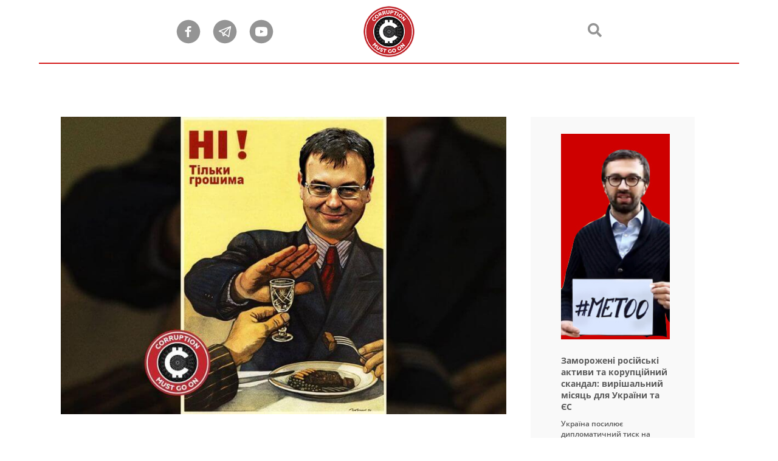

--- FILE ---
content_type: text/html; charset=UTF-8
request_url: https://strasty.com.ua/podatkovyj-teroryzm-getmantseva/
body_size: 9979
content:
<!DOCTYPE html>
<html lang="ru">

	<head>

		<meta charset="utf-8">

		<title>ПОДАТКОВИЙ ТЕРОРИЗМ ГЕТМАНЦЕВА</title>
		<meta name="description" content="">

		<meta http-equiv="X-UA-Compatible" content="IE=edge">
		<meta name="viewport" content="width=device-width, initial-scale=1, maximum-scale=1">

		<link rel="shortcut icon" href="https://strasty.com.ua/wp-content/themes/Strasti/assets/img/favicon/favicon.ico" type="image/x-icon">
		<link rel="apple-touch-icon" href="https://strasty.com.ua/wp-content/themes/Strasti/assets/img/favicon/apple-touch-icon.png">
		<link rel="apple-touch-icon" sizes="72x72" href="https://strasty.com.ua/wp-content/themes/Strasti/assets/img/favicon/apple-touch-icon-72x72.png">
		<link rel="apple-touch-icon" sizes="114x114" href="https://strasty.com.ua/wp-content/themes/Strasti/assets/img/favicon/apple-touch-icon-114x114.png">


		<!-- Chrome, Firefox OS and Opera -->
		<meta name="theme-color" content="#000">
		<!-- Windows Phone -->
		<meta name="msapplication-navbutton-color" content="#000">
		<!-- iOS Safari -->
		<meta name="apple-mobile-web-app-status-bar-style" content="#000">
        <!-- Global site tag (gtag.js) - Google Analytics -->
        <script async src="https://www.googletagmanager.com/gtag/js?id=UA-121421561-1"></script>
        <script>
            window.dataLayer = window.dataLayer || [];
            function gtag(){dataLayer.push(arguments);}
            gtag('js', new Date());

            gtag('config', 'UA-121421561-1');
        </script>
    
<!-- This site is optimized with the Yoast SEO plugin v7.7 - https://yoast.com/wordpress/plugins/seo/ -->
<link rel="canonical" href="https://strasty.com.ua/podatkovyj-teroryzm-getmantseva/" />
<meta property="og:locale" content="uk_UA" />
<meta property="og:type" content="article" />
<meta property="og:title" content="ПОДАТКОВИЙ ТЕРОРИЗМ ГЕТМАНЦЕВА - Страсті" />
<meta property="og:description" content="Українська податкова – це невтомний генератор ідей для корупційних схем. Причому це відомство пройшло складну еволюцію – від тупого пограбунку..." />
<meta property="og:url" content="https://strasty.com.ua/podatkovyj-teroryzm-getmantseva/" />
<meta property="og:site_name" content="Страсті" />
<meta property="article:section" content="Новости" />
<meta property="article:published_time" content="2023-10-11T16:30:19+00:00" />
<meta property="og:image" content="https://strasty.com.ua/wp-content/uploads/2023/10/387766872_620060083628609_782612733109483960_n.jpg" />
<meta property="og:image:secure_url" content="https://strasty.com.ua/wp-content/uploads/2023/10/387766872_620060083628609_782612733109483960_n.jpg" />
<meta property="og:image:width" content="810" />
<meta property="og:image:height" content="540" />
<meta name="twitter:card" content="summary_large_image" />
<meta name="twitter:description" content="Українська податкова – це невтомний генератор ідей для корупційних схем. Причому це відомство пройшло складну еволюцію – від тупого пограбунку..." />
<meta name="twitter:title" content="ПОДАТКОВИЙ ТЕРОРИЗМ ГЕТМАНЦЕВА - Страсті" />
<meta name="twitter:image" content="https://strasty.com.ua/wp-content/uploads/2023/10/387766872_620060083628609_782612733109483960_n.jpg" />
<!-- / Yoast SEO plugin. -->

<link rel='dns-prefetch' href='//s.w.org' />
<link rel="alternate" type="application/rss+xml" title="Страсті &raquo; ПОДАТКОВИЙ ТЕРОРИЗМ ГЕТМАНЦЕВА Канал коментарів" href="https://strasty.com.ua/podatkovyj-teroryzm-getmantseva/feed/" />
		<script type="text/javascript">
			window._wpemojiSettings = {"baseUrl":"https:\/\/s.w.org\/images\/core\/emoji\/11\/72x72\/","ext":".png","svgUrl":"https:\/\/s.w.org\/images\/core\/emoji\/11\/svg\/","svgExt":".svg","source":{"concatemoji":"https:\/\/strasty.com.ua\/wp-includes\/js\/wp-emoji-release.min.js?ver=4.9.28"}};
			!function(e,a,t){var n,r,o,i=a.createElement("canvas"),p=i.getContext&&i.getContext("2d");function s(e,t){var a=String.fromCharCode;p.clearRect(0,0,i.width,i.height),p.fillText(a.apply(this,e),0,0);e=i.toDataURL();return p.clearRect(0,0,i.width,i.height),p.fillText(a.apply(this,t),0,0),e===i.toDataURL()}function c(e){var t=a.createElement("script");t.src=e,t.defer=t.type="text/javascript",a.getElementsByTagName("head")[0].appendChild(t)}for(o=Array("flag","emoji"),t.supports={everything:!0,everythingExceptFlag:!0},r=0;r<o.length;r++)t.supports[o[r]]=function(e){if(!p||!p.fillText)return!1;switch(p.textBaseline="top",p.font="600 32px Arial",e){case"flag":return s([55356,56826,55356,56819],[55356,56826,8203,55356,56819])?!1:!s([55356,57332,56128,56423,56128,56418,56128,56421,56128,56430,56128,56423,56128,56447],[55356,57332,8203,56128,56423,8203,56128,56418,8203,56128,56421,8203,56128,56430,8203,56128,56423,8203,56128,56447]);case"emoji":return!s([55358,56760,9792,65039],[55358,56760,8203,9792,65039])}return!1}(o[r]),t.supports.everything=t.supports.everything&&t.supports[o[r]],"flag"!==o[r]&&(t.supports.everythingExceptFlag=t.supports.everythingExceptFlag&&t.supports[o[r]]);t.supports.everythingExceptFlag=t.supports.everythingExceptFlag&&!t.supports.flag,t.DOMReady=!1,t.readyCallback=function(){t.DOMReady=!0},t.supports.everything||(n=function(){t.readyCallback()},a.addEventListener?(a.addEventListener("DOMContentLoaded",n,!1),e.addEventListener("load",n,!1)):(e.attachEvent("onload",n),a.attachEvent("onreadystatechange",function(){"complete"===a.readyState&&t.readyCallback()})),(n=t.source||{}).concatemoji?c(n.concatemoji):n.wpemoji&&n.twemoji&&(c(n.twemoji),c(n.wpemoji)))}(window,document,window._wpemojiSettings);
		</script>
		<style type="text/css">
img.wp-smiley,
img.emoji {
	display: inline !important;
	border: none !important;
	box-shadow: none !important;
	height: 1em !important;
	width: 1em !important;
	margin: 0 .07em !important;
	vertical-align: -0.1em !important;
	background: none !important;
	padding: 0 !important;
}
</style>
<link rel='stylesheet' id='contact-form-7-css'  href='https://strasty.com.ua/wp-content/plugins/contact-form-7/includes/css/styles.css?ver=5.0.2' type='text/css' media='all' />
<link rel='stylesheet' id='bootstrap-reboot-css'  href='https://strasty.com.ua/wp-content/themes/Strasti/assets/libs/bootstrap-reboot.min.css?ver=4.9.28' type='text/css' media='all' />
<link rel='stylesheet' id='main-css'  href='https://strasty.com.ua/wp-content/themes/Strasti/assets/css/main.css?ver=4.9.28' type='text/css' media='all' />
<!--n2css--><link rel='https://api.w.org/' href='https://strasty.com.ua/wp-json/' />
<link rel="EditURI" type="application/rsd+xml" title="RSD" href="https://strasty.com.ua/xmlrpc.php?rsd" />
<link rel="wlwmanifest" type="application/wlwmanifest+xml" href="https://strasty.com.ua/wp-includes/wlwmanifest.xml" /> 
<meta name="generator" content="WordPress 4.9.28" />
<link rel='shortlink' href='https://strasty.com.ua/?p=3309' />
<link rel="alternate" type="application/json+oembed" href="https://strasty.com.ua/wp-json/oembed/1.0/embed?url=https%3A%2F%2Fstrasty.com.ua%2Fpodatkovyj-teroryzm-getmantseva%2F" />
<link rel="alternate" type="text/xml+oembed" href="https://strasty.com.ua/wp-json/oembed/1.0/embed?url=https%3A%2F%2Fstrasty.com.ua%2Fpodatkovyj-teroryzm-getmantseva%2F&#038;format=xml" />
	</head>

	<body class="single">

		<!--Header-->
		<header class="main_header home_header">
			<div class="header_wr">
				<div class="left_wr">
					<div class="round_wr">
						<a target="_blank" href="https://www.facebook.com/corruptionmustflow" class="round_item"><img src="https://strasty.com.ua/wp-content/themes/Strasti/assets/img/header/facebook.svg" alt="FB"></a>
                        <a target="_blank" href="" class="round_item"><img src="https://strasty.com.ua/wp-content/themes/Strasti/assets/img/header/telegram.svg" alt="Telegram"></a>
                        <a target="_blank" href="https://www.youtube.com/channel/UCWZWb_CUeivwd_A6hs_8gsA" class="round_item"><img src="https://strasty.com.ua/wp-content/themes/Strasti/assets/img/header/youtube.svg" alt="Youtube"></a>
					</div>
				</div>

				<a class="logo_wr" href="/">
					<img src="https://strasty.com.ua/wp-content/themes/Strasti/assets/img/header/logo.png" alt="Logo">
				</a>

				<div class="right_wr">
					<div class="search_wr">
						<a href="#" class="button_search fas fa-search"></a>
					</div>
				</div>
			</div>
		</header><!--End Header-->
	<section class="single_content">
		<div class="content_wr">
			<div class="img_wr">
				<img width="810" height="540" src="https://strasty.com.ua/wp-content/uploads/2023/10/387766872_620060083628609_782612733109483960_n.jpg" class="attachment-full-image size-full-image wp-post-image" alt="" srcset="https://strasty.com.ua/wp-content/uploads/2023/10/387766872_620060083628609_782612733109483960_n.jpg 810w, https://strasty.com.ua/wp-content/uploads/2023/10/387766872_620060083628609_782612733109483960_n-300x200.jpg 300w, https://strasty.com.ua/wp-content/uploads/2023/10/387766872_620060083628609_782612733109483960_n-768x512.jpg 768w, https://strasty.com.ua/wp-content/uploads/2023/10/387766872_620060083628609_782612733109483960_n-180x120.jpg 180w" sizes="(max-width: 810px) 100vw, 810px" />			</div>
			<div class="title">
				ПОДАТКОВИЙ ТЕРОРИЗМ ГЕТМАНЦЕВА			</div>
			<div class="date">16:30 11 Жов 2023</div>
			<div class="content">
			 <div class="x11i5rnm xat24cr x1mh8g0r x1vvkbs xtlvy1s x126k92a">
<div dir="auto">Українська податкова – це невтомний генератор ідей для корупційних схем. Причому це відомство пройшло складну еволюцію – від тупого пограбунку вітчизняного бізнесу, до пограбунку завдяки прогалинам в законодавстві та юридичним тонкощам.</div>
</div>
<div class="x11i5rnm xat24cr x1mh8g0r x1vvkbs xtlvy1s x126k92a">
<div dir="auto">Українські ЗМІ опублікували деталі нової схеми, яку офіційні керівники фіскальних органів та їхній неформальний куратор, голова парламентського комітету з фінансів Данило Гетманцев застосовують щодо спиртового ринку.</div>
</div>
<div class="x11i5rnm xat24cr x1mh8g0r x1vvkbs xtlvy1s x126k92a">
<div dir="auto">Виявилося, що останнім часом податківці по всій країні позбавляють спиртзаводи ліцензій. Робиться це для того, щоб змусити керівництво підприємств давати хабарі.</div>
</div>
<div class="x11i5rnm xat24cr x1mh8g0r x1vvkbs xtlvy1s x126k92a">
<div dir="auto">Позбавлення ліцензій грунтується на неузгодженості законодавства.</div>
</div>
<div class="x11i5rnm xat24cr x1mh8g0r x1vvkbs xtlvy1s x126k92a">
<div dir="auto">Схему чудово ілюструють два приклади. Перший – спиртовий завод у селі Червона Слобода на Київщині. Підприємство, засноване ще у 19-му сторіччі, будувало у селі школу, пошту та лікарню. Та й зрештою є чи не єдиним роботодавцем для місцевих мешканців.</div>
</div>
<div class="x11i5rnm xat24cr x1mh8g0r x1vvkbs xtlvy1s x126k92a">
<div dir="auto">До лютого 2023 року Червонослобідський спиртзавод спокійно працював, аж поки під час чергової ревізії податкова несподівано не позбавила підприємство ліцензії. Приводом стало те, що на заводі встановлено недостатню кількість відеокамер.</div>
</div>
<div class="x11i5rnm xat24cr x1mh8g0r x1vvkbs xtlvy1s x126k92a">
<div dir="auto">Але нюанс в тому, що профільний закон, хоча й зобов&#8217;язує спиртовиків встановити камери на всіх етапах технологічного циклу, він не дає жодної конкретики про їхню достатню чи недостатню кількість. Більше того, у кожного підприємства різний технологічний цикл.</div>
</div>
<div class="x11i5rnm xat24cr x1mh8g0r x1vvkbs xtlvy1s x126k92a">
<div dir="auto">Ця прогалина дозволяє податківцям на власний розсуд просто зупинити роботу підприємства. І навіть коли керівництво спиртзаводу повідомляє фіскалам, що збільшило кількість камер, нічого не відбувається.</div>
</div>
<div class="x11i5rnm xat24cr x1mh8g0r x1vvkbs xtlvy1s x126k92a">
<div dir="auto">В кінцевому рахунку підприємство зупинилося, 120 людей сиділи без зарплатні, а бюджет воюючої країни недоотримав близько півмільярда гривень податків.</div>
</div>
<div class="x11i5rnm xat24cr x1mh8g0r x1vvkbs xtlvy1s x126k92a">
<div dir="auto">Аналогічна історія трапилася зі спиртзаводом &#8220;Бершадь Люкс&#8221; на Вінниччині. Ліцензію відкликали за тією ж схемою – через відеокамери. Вони виключалися минулої зими через блекаути внаслідок російських обстрілів. І для українських податківців – це залізний аргумент зупинити роботу підприємства.</div>
</div>
<div class="x11i5rnm xat24cr x1mh8g0r x1vvkbs xtlvy1s x126k92a">
<div dir="auto">Такі ж самі історії відбуваються ще з низкою підприємств спиртової галузі. Які змушені повертати собі можливість працювати через суди.</div>
</div>
<div class="x11i5rnm xat24cr x1mh8g0r x1vvkbs xtlvy1s x126k92a">
<div dir="auto">Ця схема до болі нагадує історію зі свавільним блокуванням податкових накладних. В кінцевому рахунку, бізнесмени змушені звертатися до послуг специфічних юридичних компаній, які по суті працюють корупційними &#8220;бігунками&#8221; від підприємців до податкової та судів, знімаючи свою маржу.</div>
</div>
<div class="x11i5rnm xat24cr x1mh8g0r x1vvkbs xtlvy1s x126k92a">
<div dir="auto">Що об&#8217;єднує історії спиртовиків? Один примітний факт.</div>
</div>
<div class="x11i5rnm xat24cr x1mh8g0r x1vvkbs xtlvy1s x126k92a">
<div dir="auto">Розпорядження про блокування роботи заводів підписує одна і та сама людина – заступник голови ДПС Євген Сокур. Який опинився на топ-позиціях у фіскальних органах з посади помічника Данила Гетманцева.</div>
</div>
<div class="x11i5rnm xat24cr x1mh8g0r x1vvkbs xtlvy1s x126k92a">
<div dir="auto">Той самий Сокур, якому його патрон і заслужений &#8220;щипач&#8221; українського парламенту, відчайдушно намагався робити героїчну біографію за допомогу заяв про його можливе замовне вбивство. При чому, за версією Гетманцева, його помагальника якісь розбійники хотіли вбити за допомогою бейсбольної бити.</div>
</div>
<div class="x11i5rnm xat24cr x1mh8g0r x1vvkbs xtlvy1s x126k92a">
<div dir="auto">Цей смішний епізод вже навіть якось забувся, а Сокур продовжує сумлінно виконувати розпорядження свого куратора.</div>
</div>
<div class="x11i5rnm xat24cr x1mh8g0r x1vvkbs xtlvy1s x126k92a">
<div dir="auto">Чому це ще важливо? А тому, що справжнім автором цих схем є безпосередньо сам Гетманцев.</div>
</div>
<div class="x11i5rnm xat24cr x1mh8g0r x1vvkbs xtlvy1s x126k92a">
<div dir="auto">Адже він чудово обізнаний з прогалинами у законодавстві і сам створив і керує такою юридичною компанією &#8220;бігунків&#8221;, яка стриже український бізнес.</div>
</div>
<div class="x11i5rnm xat24cr x1mh8g0r x1vvkbs xtlvy1s x126k92a">
<div dir="auto">Рішення вищого керівництва держави віддати на поталу Гетманцеву всі фіскальні органи країни дозволило йому масштабувати свою відкатану схему заробітку на всю країну. Тримаючи залишки українського бізнесу фактично у заручниках.</div>
</div>
<div class="x11i5rnm xat24cr x1mh8g0r x1vvkbs xtlvy1s x126k92a">
<div dir="auto">При цьому свій податковий тероризм він реалізує за схемою &#8220;просування помічників&#8221;. Коли своїм міньйонам на кшталт Сокура він дає путівку у велике корупційне життя, перед тим потримавши їх у своїх цілком офіційних помічниках.</div>
</div>
<div class="x11i5rnm xat24cr x1mh8g0r x1vvkbs xtlvy1s x126k92a">
<div dir="auto">Набрався він цього, вочевидь, у &#8220;школі менеджменту ФСБ&#8221; імені зрадника України Володимира Сівковича, який точно так само вивів колись в люди свого помічника Гетманцева.</div>
</div>
			</div>
		</div>
		
		<div class="sidebar_wr">
			<a href="https://strasty.com.ua/gerus-porosil-biznes-stradat-vmeste-s-nim/" target="_blank" class="banner_wr">
								<img src="https://strasty.com.ua/wp-content/uploads/2018/07/group-28.jpg" class="single-banner" alt="">
			</a>
			<div class="news_wr">
								
				<div class="news_item">
					<a href="https://strasty.com.ua/zamorozheni-rosijski-aktyvy-ta-koruptsijnyj-skandal-vyrishalnyj-misyats-dlya-ukrayiny-ta-yes/" class="news_img">
											</a>
					<a href="https://strasty.com.ua/zamorozheni-rosijski-aktyvy-ta-koruptsijnyj-skandal-vyrishalnyj-misyats-dlya-ukrayiny-ta-yes/" class="title">
						Заморожені російські активи та корупційний скандал: вирішальний місяць для України та ЄС					</a>
					<a href="https://strasty.com.ua/zamorozheni-rosijski-aktyvy-ta-koruptsijnyj-skandal-vyrishalnyj-misyats-dlya-ukrayiny-ta-yes/" class="excerpt">
						<p>Україна посилює дипломатичний тиск на європейських партнерів, закликаючи ухвалити політичне рішення щодо використання заморожених російських активів на саміті ЄС, запланованому&#8230;</p>
					</a>
					<div class="date">12:30 19 Лис 2025</div>
				</div>
									
				<div class="news_item">
					<a href="https://strasty.com.ua/hto-postavyt-diagnoz-bezuglij/" class="news_img">
						<img width="180" height="120" src="https://strasty.com.ua/wp-content/uploads/2024/02/428621847_690859506548666_569745418522856467_n-180x120.jpg" class="attachment-banner-left size-banner-left wp-post-image" alt="" srcset="https://strasty.com.ua/wp-content/uploads/2024/02/428621847_690859506548666_569745418522856467_n-180x120.jpg 180w, https://strasty.com.ua/wp-content/uploads/2024/02/428621847_690859506548666_569745418522856467_n-300x200.jpg 300w" sizes="(max-width: 180px) 100vw, 180px" />					</a>
					<a href="https://strasty.com.ua/hto-postavyt-diagnoz-bezuglij/" class="title">
						Хто поставить діагноз Безуглій?					</a>
					<a href="https://strasty.com.ua/hto-postavyt-diagnoz-bezuglij/" class="excerpt">
						<p>Скандальна депутатка від «Слуги народу» Мар’яна Безугла не дає про себе забути. То чупакабру якусь просто під час пленарного засідання&#8230;</p>
					</a>
					<div class="date">19:52 19 Лют 2024</div>
				</div>
									
			</div>
		</div>
	</section>

	
	
	



<section id="interesting_news">
	<div class="news_title">
		<div class="title">Можуть бути цікавими</div>
	</div>
	<div class="news_wr interest_wr">
				<div class="grid_wr">
		<div class="news_item">
			<a href="https://strasty.com.ua/kolomojskij-hochet-izvlech-mvf-iz-ukrainy/" class="news_img">
			<img width="300" height="200" src="https://strasty.com.ua/wp-content/uploads/2019/05/FINAL_PLATE-300x200.jpg" class="attachment-interest-image size-interest-image wp-post-image" alt="" srcset="https://strasty.com.ua/wp-content/uploads/2019/05/FINAL_PLATE-300x200.jpg 300w, https://strasty.com.ua/wp-content/uploads/2019/05/FINAL_PLATE-768x512.jpg 768w, https://strasty.com.ua/wp-content/uploads/2019/05/FINAL_PLATE-1024x683.jpg 1024w, https://strasty.com.ua/wp-content/uploads/2019/05/FINAL_PLATE-180x120.jpg 180w, https://strasty.com.ua/wp-content/uploads/2019/05/FINAL_PLATE.jpg 1200w" sizes="(max-width: 300px) 100vw, 300px" />			</a>
			<a class="title_item" href="https://strasty.com.ua/kolomojskij-hochet-izvlech-mvf-iz-ukrainy/">
				КОЛОМОЙСКИЙ ХОЧЕТ ИЗВЛЕЧЬ МВФ ИЗ УКРАИНЫ			</a>
			<a href="https://strasty.com.ua/kolomojskij-hochet-izvlech-mvf-iz-ukrainy/" class="description_item">
				<p>Судя по всему, следующий транш от МВФ Украина в июне не получит. В JP Morgan считают, что не получит даже&#8230;</p>
			</a>
			<div class="date_item">19:47 08 Тра 2019 </div>
		</div>
		</div>
					<div class="grid_wr">
		<div class="news_item">
			<a href="https://strasty.com.ua/chogo-hochut-ukrayintsi/" class="news_img">
			<img width="300" height="200" src="https://strasty.com.ua/wp-content/uploads/2023/10/photo_2023-10-31_16-15-55-300x200.jpg" class="attachment-interest-image size-interest-image wp-post-image" alt="" srcset="https://strasty.com.ua/wp-content/uploads/2023/10/photo_2023-10-31_16-15-55-300x200.jpg 300w, https://strasty.com.ua/wp-content/uploads/2023/10/photo_2023-10-31_16-15-55-768x512.jpg 768w, https://strasty.com.ua/wp-content/uploads/2023/10/photo_2023-10-31_16-15-55-1024x683.jpg 1024w, https://strasty.com.ua/wp-content/uploads/2023/10/photo_2023-10-31_16-15-55-180x120.jpg 180w, https://strasty.com.ua/wp-content/uploads/2023/10/photo_2023-10-31_16-15-55.jpg 1200w" sizes="(max-width: 300px) 100vw, 300px" />			</a>
			<a class="title_item" href="https://strasty.com.ua/chogo-hochut-ukrayintsi/">
				ЧОГО ХОЧУТЬ УКРАЇНЦІ			</a>
			<a href="https://strasty.com.ua/chogo-hochut-ukrayintsi/" class="description_item">
				<p>Київський міжнародний інститут соціології другий день публікує результати свого останнього опитування українців, яке проводилося в жовтні. Багато цікавого для себе&#8230;</p>
			</a>
			<div class="date_item">17:20 31 Жов 2023 </div>
		</div>
		</div>
					<div class="grid_wr">
		<div class="news_item">
			<a href="https://strasty.com.ua/sindrom-klima-bratkovskogo/" class="news_img">
			<img width="300" height="200" src="https://strasty.com.ua/wp-content/uploads/2018/06/1200x800-BALAGAN-300x200.jpg" class="attachment-interest-image size-interest-image wp-post-image" alt="Клим Братковский" srcset="https://strasty.com.ua/wp-content/uploads/2018/06/1200x800-BALAGAN-300x200.jpg 300w, https://strasty.com.ua/wp-content/uploads/2018/06/1200x800-BALAGAN-768x512.jpg 768w, https://strasty.com.ua/wp-content/uploads/2018/06/1200x800-BALAGAN-1024x683.jpg 1024w, https://strasty.com.ua/wp-content/uploads/2018/06/1200x800-BALAGAN-180x120.jpg 180w, https://strasty.com.ua/wp-content/uploads/2018/06/1200x800-BALAGAN.jpg 1200w" sizes="(max-width: 300px) 100vw, 300px" />			</a>
			<a class="title_item" href="https://strasty.com.ua/sindrom-klima-bratkovskogo/">
				Синдром Клима Братковского			</a>
			<a href="https://strasty.com.ua/sindrom-klima-bratkovskogo/" class="description_item">
				<p>А это еще один случай так называемого «эксперта по Роттердаму». Юрист Клим Братковский, «магистр интеллектуальной собственности», как он сам себя называет,&#8230;</p>
			</a>
			<div class="date_item">16:45 07 Чер 2018 </div>
		</div>
		</div>
					
		
		
		<script>
        var ajaxurl = 'https://strasty.com.ua/wp-admin/admin-ajax.php';
        var true_posts = 'a:64:{s:13:"category_name";s:4:"news";s:7:"orderby";s:4:"rand";s:14:"posts_per_page";i:3;s:5:"error";s:0:"";s:1:"m";s:0:"";s:1:"p";i:0;s:11:"post_parent";s:0:"";s:7:"subpost";s:0:"";s:10:"subpost_id";s:0:"";s:10:"attachment";s:0:"";s:13:"attachment_id";i:0;s:4:"name";s:0:"";s:8:"pagename";s:0:"";s:7:"page_id";i:0;s:6:"second";s:0:"";s:6:"minute";s:0:"";s:4:"hour";s:0:"";s:3:"day";i:0;s:8:"monthnum";i:0;s:4:"year";i:0;s:1:"w";i:0;s:3:"tag";s:0:"";s:3:"cat";i:1;s:6:"tag_id";s:0:"";s:6:"author";s:0:"";s:11:"author_name";s:0:"";s:4:"feed";s:0:"";s:2:"tb";s:0:"";s:5:"paged";i:0;s:8:"meta_key";s:0:"";s:10:"meta_value";s:0:"";s:7:"preview";s:0:"";s:1:"s";s:0:"";s:8:"sentence";s:0:"";s:5:"title";s:0:"";s:6:"fields";s:0:"";s:10:"menu_order";s:0:"";s:5:"embed";s:0:"";s:12:"category__in";a:0:{}s:16:"category__not_in";a:0:{}s:13:"category__and";a:0:{}s:8:"post__in";a:0:{}s:12:"post__not_in";a:0:{}s:13:"post_name__in";a:0:{}s:7:"tag__in";a:0:{}s:11:"tag__not_in";a:0:{}s:8:"tag__and";a:0:{}s:12:"tag_slug__in";a:0:{}s:13:"tag_slug__and";a:0:{}s:15:"post_parent__in";a:0:{}s:19:"post_parent__not_in";a:0:{}s:10:"author__in";a:0:{}s:14:"author__not_in";a:0:{}s:19:"ignore_sticky_posts";b:0;s:16:"suppress_filters";b:0;s:13:"cache_results";b:1;s:22:"update_post_term_cache";b:1;s:19:"lazy_load_term_meta";b:1;s:22:"update_post_meta_cache";b:1;s:9:"post_type";s:0:"";s:8:"nopaging";b:0;s:17:"comments_per_page";s:2:"50";s:13:"no_found_rows";b:0;s:5:"order";s:0:"";}';
        var current_page = 1;
        var max_pages = '230';
		</script>
		
	</div>
	<div class="button_wr">
		<a href="#" class="button_more" id="true_loadmore_single">Більше публікацій</a>
	</div>
	
	</section>

<footer class="main_footer">
	<div class="footer_img">
		<div class="footer_logo">
			<img src="https://strasty.com.ua/wp-content/themes/Strasti/assets/img/red_wrapper/black.png" alt="black">
		</div>
		<div class="footer_copy">
			&copy; Corruption must go on 2023
		</div>
	</div>
	<!--<div class="footer_content">
		!Все права на материалы, которые содержит этот сайт, охраняются в соответствии с законодательством Украины,<br> в том числе, об авторском праве и смежных правах. При любом использовании материалов сайта Интернет-изданиями обязательна открытая для поисковых систем гиперссылка (hyperlink) на Likileaks.com.ua. Гиперссылка должна содержаться исключительно в первом или во втором абзаце текста. Использование материалов Likileaks.com.ua для печатных изданий разрешается только с письменного согласия редакции сайта.
	</div>-->
</footer>

<div class="search_popup">
	<div class="search_wr_popup">
		
	<form role="search" method="get" id="searchform" action="https://strasty.com.ua/" >
		<input type="text" class="search_input" placeholder="Пошук..." required value="" name="s" id="s" />
		<a class="submit_search fas fa-search"><input type="submit" id="searchsubmit" value="" /></a>
	</form>	</div>
	<a class="seacrh_close fas fa-times"></a>
</div>
<div class="compromat_popup">
	<div class="compromat_wr">
		<a class="compromat_close fas fa-times"></a>
	  <div class="msg">
          Вітаємо, дорогий друже, якщо ти хочеш повідомити нам щось дуже важливе, заповни форму. На тебе чекає винагорода - ми платимо за інсайд.		</div>
		<div class="form_wr">
			<div role="form" class="wpcf7" id="wpcf7-f34-o1" lang="ru-RU" dir="ltr">
<div class="screen-reader-response"></div>
<form action="/podatkovyj-teroryzm-getmantseva/#wpcf7-f34-o1" method="post" class="wpcf7-form" novalidate="novalidate">
<div style="display: none;">
<input type="hidden" name="_wpcf7" value="34" />
<input type="hidden" name="_wpcf7_version" value="5.0.2" />
<input type="hidden" name="_wpcf7_locale" value="ru_RU" />
<input type="hidden" name="_wpcf7_unit_tag" value="wpcf7-f34-o1" />
<input type="hidden" name="_wpcf7_container_post" value="0" />
</div>
<p><span class="wpcf7-form-control-wrap your-name"><input type="text" name="your-name" value="" size="40" class="wpcf7-form-control wpcf7-text wpcf7-validates-as-required" aria-required="true" aria-invalid="false" placeholder="Ваше ім&#039;я*" /></span> </p>
<p><span class="wpcf7-form-control-wrap your-email"><input type="email" name="your-email" value="" size="40" class="wpcf7-form-control wpcf7-text wpcf7-email wpcf7-validates-as-required wpcf7-validates-as-email" aria-required="true" aria-invalid="false" placeholder="Email*" /></span></p>
<p><span class="wpcf7-form-control-wrap your-message"><textarea name="your-message" cols="40" rows="10" class="wpcf7-form-control wpcf7-textarea" aria-invalid="false" placeholder="Повідомлення"></textarea></span></p>
<p><input type="submit" value="Продати компромат" class="wpcf7-form-control wpcf7-submit" /></p>
<div class="wpcf7-response-output wpcf7-display-none"></div></form></div>		</div>
	</div>
</div>

<script type='text/javascript' src='https://strasty.com.ua/wp-content/themes/Strasti/assets/js/jquery.js'></script>
<script type='text/javascript'>
/* <![CDATA[ */
var wpcf7 = {"apiSettings":{"root":"https:\/\/strasty.com.ua\/wp-json\/contact-form-7\/v1","namespace":"contact-form-7\/v1"},"recaptcha":{"messages":{"empty":"\u0411\u0443\u0434\u044c \u043b\u0430\u0441\u043a\u0430, \u043f\u0456\u0434\u0442\u0432\u0435\u0440\u0434\u0456\u0442\u044c, \u0449\u043e \u0432\u0438 \u043d\u0435 \u0440\u043e\u0431\u043e\u0442."}}};
/* ]]> */
</script>
<script type='text/javascript' src='https://strasty.com.ua/wp-content/plugins/contact-form-7/includes/js/scripts.js?ver=5.0.2'></script>
<script type='text/javascript' src='https://strasty.com.ua/wp-content/themes/Strasti/assets/js/common.js'></script>
<script type='text/javascript' src='https://strasty.com.ua/wp-content/themes/Strasti/assets/js/loadmore.js'></script>
<script type='text/javascript' src='https://strasty.com.ua/wp-includes/js/wp-embed.min.js?ver=4.9.28'></script>
<script defer src="https://static.cloudflareinsights.com/beacon.min.js/vcd15cbe7772f49c399c6a5babf22c1241717689176015" integrity="sha512-ZpsOmlRQV6y907TI0dKBHq9Md29nnaEIPlkf84rnaERnq6zvWvPUqr2ft8M1aS28oN72PdrCzSjY4U6VaAw1EQ==" data-cf-beacon='{"version":"2024.11.0","token":"f341983aa68a4786bfb6ddfc338597eb","r":1,"server_timing":{"name":{"cfCacheStatus":true,"cfEdge":true,"cfExtPri":true,"cfL4":true,"cfOrigin":true,"cfSpeedBrain":true},"location_startswith":null}}' crossorigin="anonymous"></script>
</body>
</html>


--- FILE ---
content_type: text/css
request_url: https://strasty.com.ua/wp-content/themes/Strasti/assets/css/main.css?ver=4.9.28
body_size: 16431
content:
.fa, .fab, .fal, .far, .fas {
  -moz-osx-font-smoothing: grayscale;
  -webkit-font-smoothing: antialiased;
  display: inline-block;
  font-style: normal;
  font-variant: normal;
  text-rendering: auto;
  line-height: 1;
}

.fa-lg {
  font-size: 1.33333em;
  line-height: .75em;
  vertical-align: -.0667em;
}

.fa-xs {
  font-size: .75em;
}

.fa-sm {
  font-size: .875em;
}

.fa-1x {
  font-size: 1em;
}

.fa-2x {
  font-size: 2em;
}

.fa-3x {
  font-size: 3em;
}

.fa-4x {
  font-size: 4em;
}

.fa-5x {
  font-size: 5em;
}

.fa-6x {
  font-size: 6em;
}

.fa-7x {
  font-size: 7em;
}

.fa-8x {
  font-size: 8em;
}

.fa-9x {
  font-size: 9em;
}

.fa-10x {
  font-size: 10em;
}

.fa-fw {
  text-align: center;
  width: 1.25em;
}

.fa-ul {
  list-style-type: none;
  margin-left: 2.5em;
  padding-left: 0;
}

.fa-ul > li {
  position: relative;
}

.fa-li {
  left: -2em;
  position: absolute;
  text-align: center;
  width: 2em;
  line-height: inherit;
}

.fa-border {
  border: .08em solid #eee;
  -webkit-border-radius: .1em;
          border-radius: .1em;
  padding: .2em .25em .15em;
}

.fa-pull-left {
  float: left;
}

.fa-pull-right {
  float: right;
}

.fa.fa-pull-left, .fab.fa-pull-left, .fal.fa-pull-left, .far.fa-pull-left, .fas.fa-pull-left {
  margin-right: .3em;
}

.fa.fa-pull-right, .fab.fa-pull-right, .fal.fa-pull-right, .far.fa-pull-right, .fas.fa-pull-right {
  margin-left: .3em;
}

.fa-spin {
  -webkit-animation: a 2s infinite linear;
          animation: a 2s infinite linear;
}

.fa-pulse {
  -webkit-animation: a 1s infinite steps(8);
          animation: a 1s infinite steps(8);
}

@-webkit-keyframes a {
  0% {
    -webkit-transform: rotate(0deg);
            transform: rotate(0deg);
  }
  to {
    -webkit-transform: rotate(1turn);
            transform: rotate(1turn);
  }
}

@keyframes a {
  0% {
    -webkit-transform: rotate(0deg);
            transform: rotate(0deg);
  }
  to {
    -webkit-transform: rotate(1turn);
            transform: rotate(1turn);
  }
}

.fa-rotate-90 {
  -ms-filter: "progid:DXImageTransform.Microsoft.BasicImage(rotation=1)";
  -webkit-transform: rotate(90deg);
      -ms-transform: rotate(90deg);
          transform: rotate(90deg);
}

.fa-rotate-180 {
  -ms-filter: "progid:DXImageTransform.Microsoft.BasicImage(rotation=2)";
  -webkit-transform: rotate(180deg);
      -ms-transform: rotate(180deg);
          transform: rotate(180deg);
}

.fa-rotate-270 {
  -ms-filter: "progid:DXImageTransform.Microsoft.BasicImage(rotation=3)";
  -webkit-transform: rotate(270deg);
      -ms-transform: rotate(270deg);
          transform: rotate(270deg);
}

.fa-flip-horizontal {
  -ms-filter: "progid:DXImageTransform.Microsoft.BasicImage(rotation=0, mirror=1)";
  -webkit-transform: scaleX(-1);
      -ms-transform: scaleX(-1);
          transform: scaleX(-1);
}

.fa-flip-vertical {
  -webkit-transform: scaleY(-1);
      -ms-transform: scaleY(-1);
          transform: scaleY(-1);
}

.fa-flip-horizontal.fa-flip-vertical, .fa-flip-vertical {
  -ms-filter: "progid:DXImageTransform.Microsoft.BasicImage(rotation=2, mirror=1)";
}

.fa-flip-horizontal.fa-flip-vertical {
  -webkit-transform: scale(-1);
      -ms-transform: scale(-1);
          transform: scale(-1);
}

:root .fa-flip-horizontal, :root .fa-flip-vertical, :root .fa-rotate-90, :root .fa-rotate-180, :root .fa-rotate-270 {
  -webkit-filter: none;
  filter: none;
}

.fa-stack {
  display: inline-block;
  height: 2em;
  line-height: 2em;
  position: relative;
  vertical-align: middle;
  width: 2em;
}

.fa-stack-1x, .fa-stack-2x {
  left: 0;
  position: absolute;
  text-align: center;
  width: 100%;
}

.fa-stack-1x {
  line-height: inherit;
}

.fa-stack-2x {
  font-size: 2em;
}

.fa-inverse {
  color: #fff;
}

.fa-500px:before {
  content: "\f26e";
}

.fa-accessible-icon:before {
  content: "\f368";
}

.fa-accusoft:before {
  content: "\f369";
}

.fa-address-book:before {
  content: "\f2b9";
}

.fa-address-card:before {
  content: "\f2bb";
}

.fa-adjust:before {
  content: "\f042";
}

.fa-adn:before {
  content: "\f170";
}

.fa-adversal:before {
  content: "\f36a";
}

.fa-affiliatetheme:before {
  content: "\f36b";
}

.fa-algolia:before {
  content: "\f36c";
}

.fa-align-center:before {
  content: "\f037";
}

.fa-align-justify:before {
  content: "\f039";
}

.fa-align-left:before {
  content: "\f036";
}

.fa-align-right:before {
  content: "\f038";
}

.fa-allergies:before {
  content: "\f461";
}

.fa-amazon:before {
  content: "\f270";
}

.fa-amazon-pay:before {
  content: "\f42c";
}

.fa-ambulance:before {
  content: "\f0f9";
}

.fa-american-sign-language-interpreting:before {
  content: "\f2a3";
}

.fa-amilia:before {
  content: "\f36d";
}

.fa-anchor:before {
  content: "\f13d";
}

.fa-android:before {
  content: "\f17b";
}

.fa-angellist:before {
  content: "\f209";
}

.fa-angle-double-down:before {
  content: "\f103";
}

.fa-angle-double-left:before {
  content: "\f100";
}

.fa-angle-double-right:before {
  content: "\f101";
}

.fa-angle-double-up:before {
  content: "\f102";
}

.fa-angle-down:before {
  content: "\f107";
}

.fa-angle-left:before {
  content: "\f104";
}

.fa-angle-right:before {
  content: "\f105";
}

.fa-angle-up:before {
  content: "\f106";
}

.fa-angrycreative:before {
  content: "\f36e";
}

.fa-angular:before {
  content: "\f420";
}

.fa-app-store:before {
  content: "\f36f";
}

.fa-app-store-ios:before {
  content: "\f370";
}

.fa-apper:before {
  content: "\f371";
}

.fa-apple:before {
  content: "\f179";
}

.fa-apple-pay:before {
  content: "\f415";
}

.fa-archive:before {
  content: "\f187";
}

.fa-arrow-alt-circle-down:before {
  content: "\f358";
}

.fa-arrow-alt-circle-left:before {
  content: "\f359";
}

.fa-arrow-alt-circle-right:before {
  content: "\f35a";
}

.fa-arrow-alt-circle-up:before {
  content: "\f35b";
}

.fa-arrow-circle-down:before {
  content: "\f0ab";
}

.fa-arrow-circle-left:before {
  content: "\f0a8";
}

.fa-arrow-circle-right:before {
  content: "\f0a9";
}

.fa-arrow-circle-up:before {
  content: "\f0aa";
}

.fa-arrow-down:before {
  content: "\f063";
}

.fa-arrow-left:before {
  content: "\f060";
}

.fa-arrow-right:before {
  content: "\f061";
}

.fa-arrow-up:before {
  content: "\f062";
}

.fa-arrows-alt:before {
  content: "\f0b2";
}

.fa-arrows-alt-h:before {
  content: "\f337";
}

.fa-arrows-alt-v:before {
  content: "\f338";
}

.fa-assistive-listening-systems:before {
  content: "\f2a2";
}

.fa-asterisk:before {
  content: "\f069";
}

.fa-asymmetrik:before {
  content: "\f372";
}

.fa-at:before {
  content: "\f1fa";
}

.fa-audible:before {
  content: "\f373";
}

.fa-audio-description:before {
  content: "\f29e";
}

.fa-autoprefixer:before {
  content: "\f41c";
}

.fa-avianex:before {
  content: "\f374";
}

.fa-aviato:before {
  content: "\f421";
}

.fa-aws:before {
  content: "\f375";
}

.fa-backward:before {
  content: "\f04a";
}

.fa-balance-scale:before {
  content: "\f24e";
}

.fa-ban:before {
  content: "\f05e";
}

.fa-band-aid:before {
  content: "\f462";
}

.fa-bandcamp:before {
  content: "\f2d5";
}

.fa-barcode:before {
  content: "\f02a";
}

.fa-bars:before {
  content: "\f0c9";
}

.fa-baseball-ball:before {
  content: "\f433";
}

.fa-basketball-ball:before {
  content: "\f434";
}

.fa-bath:before {
  content: "\f2cd";
}

.fa-battery-empty:before {
  content: "\f244";
}

.fa-battery-full:before {
  content: "\f240";
}

.fa-battery-half:before {
  content: "\f242";
}

.fa-battery-quarter:before {
  content: "\f243";
}

.fa-battery-three-quarters:before {
  content: "\f241";
}

.fa-bed:before {
  content: "\f236";
}

.fa-beer:before {
  content: "\f0fc";
}

.fa-behance:before {
  content: "\f1b4";
}

.fa-behance-square:before {
  content: "\f1b5";
}

.fa-bell:before {
  content: "\f0f3";
}

.fa-bell-slash:before {
  content: "\f1f6";
}

.fa-bicycle:before {
  content: "\f206";
}

.fa-bimobject:before {
  content: "\f378";
}

.fa-binoculars:before {
  content: "\f1e5";
}

.fa-birthday-cake:before {
  content: "\f1fd";
}

.fa-bitbucket:before {
  content: "\f171";
}

.fa-bitcoin:before {
  content: "\f379";
}

.fa-bity:before {
  content: "\f37a";
}

.fa-black-tie:before {
  content: "\f27e";
}

.fa-blackberry:before {
  content: "\f37b";
}

.fa-blender:before {
  content: "\f517";
}

.fa-blind:before {
  content: "\f29d";
}

.fa-blogger:before {
  content: "\f37c";
}

.fa-blogger-b:before {
  content: "\f37d";
}

.fa-bluetooth:before {
  content: "\f293";
}

.fa-bluetooth-b:before {
  content: "\f294";
}

.fa-bold:before {
  content: "\f032";
}

.fa-bolt:before {
  content: "\f0e7";
}

.fa-bomb:before {
  content: "\f1e2";
}

.fa-book:before {
  content: "\f02d";
}

.fa-book-open:before {
  content: "\f518";
}

.fa-bookmark:before {
  content: "\f02e";
}

.fa-bowling-ball:before {
  content: "\f436";
}

.fa-box:before {
  content: "\f466";
}

.fa-box-open:before {
  content: "\f49e";
}

.fa-boxes:before {
  content: "\f468";
}

.fa-braille:before {
  content: "\f2a1";
}

.fa-briefcase:before {
  content: "\f0b1";
}

.fa-briefcase-medical:before {
  content: "\f469";
}

.fa-broadcast-tower:before {
  content: "\f519";
}

.fa-broom:before {
  content: "\f51a";
}

.fa-btc:before {
  content: "\f15a";
}

.fa-bug:before {
  content: "\f188";
}

.fa-building:before {
  content: "\f1ad";
}

.fa-bullhorn:before {
  content: "\f0a1";
}

.fa-bullseye:before {
  content: "\f140";
}

.fa-burn:before {
  content: "\f46a";
}

.fa-buromobelexperte:before {
  content: "\f37f";
}

.fa-bus:before {
  content: "\f207";
}

.fa-buysellads:before {
  content: "\f20d";
}

.fa-calculator:before {
  content: "\f1ec";
}

.fa-calendar:before {
  content: "\f133";
}

.fa-calendar-alt:before {
  content: "\f073";
}

.fa-calendar-check:before {
  content: "\f274";
}

.fa-calendar-minus:before {
  content: "\f272";
}

.fa-calendar-plus:before {
  content: "\f271";
}

.fa-calendar-times:before {
  content: "\f273";
}

.fa-camera:before {
  content: "\f030";
}

.fa-camera-retro:before {
  content: "\f083";
}

.fa-capsules:before {
  content: "\f46b";
}

.fa-car:before {
  content: "\f1b9";
}

.fa-caret-down:before {
  content: "\f0d7";
}

.fa-caret-left:before {
  content: "\f0d9";
}

.fa-caret-right:before {
  content: "\f0da";
}

.fa-caret-square-down:before {
  content: "\f150";
}

.fa-caret-square-left:before {
  content: "\f191";
}

.fa-caret-square-right:before {
  content: "\f152";
}

.fa-caret-square-up:before {
  content: "\f151";
}

.fa-caret-up:before {
  content: "\f0d8";
}

.fa-cart-arrow-down:before {
  content: "\f218";
}

.fa-cart-plus:before {
  content: "\f217";
}

.fa-cc-amazon-pay:before {
  content: "\f42d";
}

.fa-cc-amex:before {
  content: "\f1f3";
}

.fa-cc-apple-pay:before {
  content: "\f416";
}

.fa-cc-diners-club:before {
  content: "\f24c";
}

.fa-cc-discover:before {
  content: "\f1f2";
}

.fa-cc-jcb:before {
  content: "\f24b";
}

.fa-cc-mastercard:before {
  content: "\f1f1";
}

.fa-cc-paypal:before {
  content: "\f1f4";
}

.fa-cc-stripe:before {
  content: "\f1f5";
}

.fa-cc-visa:before {
  content: "\f1f0";
}

.fa-centercode:before {
  content: "\f380";
}

.fa-certificate:before {
  content: "\f0a3";
}

.fa-chalkboard:before {
  content: "\f51b";
}

.fa-chalkboard-teacher:before {
  content: "\f51c";
}

.fa-chart-area:before {
  content: "\f1fe";
}

.fa-chart-bar:before {
  content: "\f080";
}

.fa-chart-line:before {
  content: "\f201";
}

.fa-chart-pie:before {
  content: "\f200";
}

.fa-check:before {
  content: "\f00c";
}

.fa-check-circle:before {
  content: "\f058";
}

.fa-check-square:before {
  content: "\f14a";
}

.fa-chess:before {
  content: "\f439";
}

.fa-chess-bishop:before {
  content: "\f43a";
}

.fa-chess-board:before {
  content: "\f43c";
}

.fa-chess-king:before {
  content: "\f43f";
}

.fa-chess-knight:before {
  content: "\f441";
}

.fa-chess-pawn:before {
  content: "\f443";
}

.fa-chess-queen:before {
  content: "\f445";
}

.fa-chess-rook:before {
  content: "\f447";
}

.fa-chevron-circle-down:before {
  content: "\f13a";
}

.fa-chevron-circle-left:before {
  content: "\f137";
}

.fa-chevron-circle-right:before {
  content: "\f138";
}

.fa-chevron-circle-up:before {
  content: "\f139";
}

.fa-chevron-down:before {
  content: "\f078";
}

.fa-chevron-left:before {
  content: "\f053";
}

.fa-chevron-right:before {
  content: "\f054";
}

.fa-chevron-up:before {
  content: "\f077";
}

.fa-child:before {
  content: "\f1ae";
}

.fa-chrome:before {
  content: "\f268";
}

.fa-church:before {
  content: "\f51d";
}

.fa-circle:before {
  content: "\f111";
}

.fa-circle-notch:before {
  content: "\f1ce";
}

.fa-clipboard:before {
  content: "\f328";
}

.fa-clipboard-check:before {
  content: "\f46c";
}

.fa-clipboard-list:before {
  content: "\f46d";
}

.fa-clock:before {
  content: "\f017";
}

.fa-clone:before {
  content: "\f24d";
}

.fa-closed-captioning:before {
  content: "\f20a";
}

.fa-cloud:before {
  content: "\f0c2";
}

.fa-cloud-download-alt:before {
  content: "\f381";
}

.fa-cloud-upload-alt:before {
  content: "\f382";
}

.fa-cloudscale:before {
  content: "\f383";
}

.fa-cloudsmith:before {
  content: "\f384";
}

.fa-cloudversify:before {
  content: "\f385";
}

.fa-code:before {
  content: "\f121";
}

.fa-code-branch:before {
  content: "\f126";
}

.fa-codepen:before {
  content: "\f1cb";
}

.fa-codiepie:before {
  content: "\f284";
}

.fa-coffee:before {
  content: "\f0f4";
}

.fa-cog:before {
  content: "\f013";
}

.fa-cogs:before {
  content: "\f085";
}

.fa-coins:before {
  content: "\f51e";
}

.fa-columns:before {
  content: "\f0db";
}

.fa-comment:before {
  content: "\f075";
}

.fa-comment-alt:before {
  content: "\f27a";
}

.fa-comment-dots:before {
  content: "\f4ad";
}

.fa-comment-slash:before {
  content: "\f4b3";
}

.fa-comments:before {
  content: "\f086";
}

.fa-compact-disc:before {
  content: "\f51f";
}

.fa-compass:before {
  content: "\f14e";
}

.fa-compress:before {
  content: "\f066";
}

.fa-connectdevelop:before {
  content: "\f20e";
}

.fa-contao:before {
  content: "\f26d";
}

.fa-copy:before {
  content: "\f0c5";
}

.fa-copyright:before {
  content: "\f1f9";
}

.fa-couch:before {
  content: "\f4b8";
}

.fa-cpanel:before {
  content: "\f388";
}

.fa-creative-commons:before {
  content: "\f25e";
}

.fa-creative-commons-by:before {
  content: "\f4e7";
}

.fa-creative-commons-nc:before {
  content: "\f4e8";
}

.fa-creative-commons-nc-eu:before {
  content: "\f4e9";
}

.fa-creative-commons-nc-jp:before {
  content: "\f4ea";
}

.fa-creative-commons-nd:before {
  content: "\f4eb";
}

.fa-creative-commons-pd:before {
  content: "\f4ec";
}

.fa-creative-commons-pd-alt:before {
  content: "\f4ed";
}

.fa-creative-commons-remix:before {
  content: "\f4ee";
}

.fa-creative-commons-sa:before {
  content: "\f4ef";
}

.fa-creative-commons-sampling:before {
  content: "\f4f0";
}

.fa-creative-commons-sampling-plus:before {
  content: "\f4f1";
}

.fa-creative-commons-share:before {
  content: "\f4f2";
}

.fa-credit-card:before {
  content: "\f09d";
}

.fa-crop:before {
  content: "\f125";
}

.fa-crosshairs:before {
  content: "\f05b";
}

.fa-crow:before {
  content: "\f520";
}

.fa-crown:before {
  content: "\f521";
}

.fa-css3:before {
  content: "\f13c";
}

.fa-css3-alt:before {
  content: "\f38b";
}

.fa-cube:before {
  content: "\f1b2";
}

.fa-cubes:before {
  content: "\f1b3";
}

.fa-cut:before {
  content: "\f0c4";
}

.fa-cuttlefish:before {
  content: "\f38c";
}

.fa-d-and-d:before {
  content: "\f38d";
}

.fa-dashcube:before {
  content: "\f210";
}

.fa-database:before {
  content: "\f1c0";
}

.fa-deaf:before {
  content: "\f2a4";
}

.fa-delicious:before {
  content: "\f1a5";
}

.fa-deploydog:before {
  content: "\f38e";
}

.fa-deskpro:before {
  content: "\f38f";
}

.fa-desktop:before {
  content: "\f108";
}

.fa-deviantart:before {
  content: "\f1bd";
}

.fa-diagnoses:before {
  content: "\f470";
}

.fa-dice:before {
  content: "\f522";
}

.fa-dice-five:before {
  content: "\f523";
}

.fa-dice-four:before {
  content: "\f524";
}

.fa-dice-one:before {
  content: "\f525";
}

.fa-dice-six:before {
  content: "\f526";
}

.fa-dice-three:before {
  content: "\f527";
}

.fa-dice-two:before {
  content: "\f528";
}

.fa-digg:before {
  content: "\f1a6";
}

.fa-digital-ocean:before {
  content: "\f391";
}

.fa-discord:before {
  content: "\f392";
}

.fa-discourse:before {
  content: "\f393";
}

.fa-divide:before {
  content: "\f529";
}

.fa-dna:before {
  content: "\f471";
}

.fa-dochub:before {
  content: "\f394";
}

.fa-docker:before {
  content: "\f395";
}

.fa-dollar-sign:before {
  content: "\f155";
}

.fa-dolly:before {
  content: "\f472";
}

.fa-dolly-flatbed:before {
  content: "\f474";
}

.fa-donate:before {
  content: "\f4b9";
}

.fa-door-closed:before {
  content: "\f52a";
}

.fa-door-open:before {
  content: "\f52b";
}

.fa-dot-circle:before {
  content: "\f192";
}

.fa-dove:before {
  content: "\f4ba";
}

.fa-download:before {
  content: "\f019";
}

.fa-draft2digital:before {
  content: "\f396";
}

.fa-dribbble:before {
  content: "\f17d";
}

.fa-dribbble-square:before {
  content: "\f397";
}

.fa-dropbox:before {
  content: "\f16b";
}

.fa-drupal:before {
  content: "\f1a9";
}

.fa-dumbbell:before {
  content: "\f44b";
}

.fa-dyalog:before {
  content: "\f399";
}

.fa-earlybirds:before {
  content: "\f39a";
}

.fa-ebay:before {
  content: "\f4f4";
}

.fa-edge:before {
  content: "\f282";
}

.fa-edit:before {
  content: "\f044";
}

.fa-eject:before {
  content: "\f052";
}

.fa-elementor:before {
  content: "\f430";
}

.fa-ellipsis-h:before {
  content: "\f141";
}

.fa-ellipsis-v:before {
  content: "\f142";
}

.fa-ember:before {
  content: "\f423";
}

.fa-empire:before {
  content: "\f1d1";
}

.fa-envelope:before {
  content: "\f0e0";
}

.fa-envelope-open:before {
  content: "\f2b6";
}

.fa-envelope-square:before {
  content: "\f199";
}

.fa-envira:before {
  content: "\f299";
}

.fa-equals:before {
  content: "\f52c";
}

.fa-eraser:before {
  content: "\f12d";
}

.fa-erlang:before {
  content: "\f39d";
}

.fa-ethereum:before {
  content: "\f42e";
}

.fa-etsy:before {
  content: "\f2d7";
}

.fa-euro-sign:before {
  content: "\f153";
}

.fa-exchange-alt:before {
  content: "\f362";
}

.fa-exclamation:before {
  content: "\f12a";
}

.fa-exclamation-circle:before {
  content: "\f06a";
}

.fa-exclamation-triangle:before {
  content: "\f071";
}

.fa-expand:before {
  content: "\f065";
}

.fa-expand-arrows-alt:before {
  content: "\f31e";
}

.fa-expeditedssl:before {
  content: "\f23e";
}

.fa-external-link-alt:before {
  content: "\f35d";
}

.fa-external-link-square-alt:before {
  content: "\f360";
}

.fa-eye:before {
  content: "\f06e";
}

.fa-eye-dropper:before {
  content: "\f1fb";
}

.fa-eye-slash:before {
  content: "\f070";
}

.fa-facebook:before {
  content: "\f09a";
}

.fa-facebook-f:before {
  content: "\f39e";
}

.fa-facebook-messenger:before {
  content: "\f39f";
}

.fa-facebook-square:before {
  content: "\f082";
}

.fa-fast-backward:before {
  content: "\f049";
}

.fa-fast-forward:before {
  content: "\f050";
}

.fa-fax:before {
  content: "\f1ac";
}

.fa-feather:before {
  content: "\f52d";
}

.fa-female:before {
  content: "\f182";
}

.fa-fighter-jet:before {
  content: "\f0fb";
}

.fa-file:before {
  content: "\f15b";
}

.fa-file-alt:before {
  content: "\f15c";
}

.fa-file-archive:before {
  content: "\f1c6";
}

.fa-file-audio:before {
  content: "\f1c7";
}

.fa-file-code:before {
  content: "\f1c9";
}

.fa-file-excel:before {
  content: "\f1c3";
}

.fa-file-image:before {
  content: "\f1c5";
}

.fa-file-medical:before {
  content: "\f477";
}

.fa-file-medical-alt:before {
  content: "\f478";
}

.fa-file-pdf:before {
  content: "\f1c1";
}

.fa-file-powerpoint:before {
  content: "\f1c4";
}

.fa-file-video:before {
  content: "\f1c8";
}

.fa-file-word:before {
  content: "\f1c2";
}

.fa-film:before {
  content: "\f008";
}

.fa-filter:before {
  content: "\f0b0";
}

.fa-fire:before {
  content: "\f06d";
}

.fa-fire-extinguisher:before {
  content: "\f134";
}

.fa-firefox:before {
  content: "\f269";
}

.fa-first-aid:before {
  content: "\f479";
}

.fa-first-order:before {
  content: "\f2b0";
}

.fa-first-order-alt:before {
  content: "\f50a";
}

.fa-firstdraft:before {
  content: "\f3a1";
}

.fa-flag:before {
  content: "\f024";
}

.fa-flag-checkered:before {
  content: "\f11e";
}

.fa-flask:before {
  content: "\f0c3";
}

.fa-flickr:before {
  content: "\f16e";
}

.fa-flipboard:before {
  content: "\f44d";
}

.fa-fly:before {
  content: "\f417";
}

.fa-folder:before {
  content: "\f07b";
}

.fa-folder-open:before {
  content: "\f07c";
}

.fa-font:before {
  content: "\f031";
}

.fa-font-awesome:before {
  content: "\f2b4";
}

.fa-font-awesome-alt:before {
  content: "\f35c";
}

.fa-font-awesome-flag:before {
  content: "\f425";
}

.fa-font-awesome-logo-full:before {
  content: "\f4e6";
}

.fa-fonticons:before {
  content: "\f280";
}

.fa-fonticons-fi:before {
  content: "\f3a2";
}

.fa-football-ball:before {
  content: "\f44e";
}

.fa-fort-awesome:before {
  content: "\f286";
}

.fa-fort-awesome-alt:before {
  content: "\f3a3";
}

.fa-forumbee:before {
  content: "\f211";
}

.fa-forward:before {
  content: "\f04e";
}

.fa-foursquare:before {
  content: "\f180";
}

.fa-free-code-camp:before {
  content: "\f2c5";
}

.fa-freebsd:before {
  content: "\f3a4";
}

.fa-frog:before {
  content: "\f52e";
}

.fa-frown:before {
  content: "\f119";
}

.fa-fulcrum:before {
  content: "\f50b";
}

.fa-futbol:before {
  content: "\f1e3";
}

.fa-galactic-republic:before {
  content: "\f50c";
}

.fa-galactic-senate:before {
  content: "\f50d";
}

.fa-gamepad:before {
  content: "\f11b";
}

.fa-gas-pump:before {
  content: "\f52f";
}

.fa-gavel:before {
  content: "\f0e3";
}

.fa-gem:before {
  content: "\f3a5";
}

.fa-genderless:before {
  content: "\f22d";
}

.fa-get-pocket:before {
  content: "\f265";
}

.fa-gg:before {
  content: "\f260";
}

.fa-gg-circle:before {
  content: "\f261";
}

.fa-gift:before {
  content: "\f06b";
}

.fa-git:before {
  content: "\f1d3";
}

.fa-git-square:before {
  content: "\f1d2";
}

.fa-github:before {
  content: "\f09b";
}

.fa-github-alt:before {
  content: "\f113";
}

.fa-github-square:before {
  content: "\f092";
}

.fa-gitkraken:before {
  content: "\f3a6";
}

.fa-gitlab:before {
  content: "\f296";
}

.fa-gitter:before {
  content: "\f426";
}

.fa-glass-martini:before {
  content: "\f000";
}

.fa-glasses:before {
  content: "\f530";
}

.fa-glide:before {
  content: "\f2a5";
}

.fa-glide-g:before {
  content: "\f2a6";
}

.fa-globe:before {
  content: "\f0ac";
}

.fa-gofore:before {
  content: "\f3a7";
}

.fa-golf-ball:before {
  content: "\f450";
}

.fa-goodreads:before {
  content: "\f3a8";
}

.fa-goodreads-g:before {
  content: "\f3a9";
}

.fa-google:before {
  content: "\f1a0";
}

.fa-google-drive:before {
  content: "\f3aa";
}

.fa-google-play:before {
  content: "\f3ab";
}

.fa-google-plus:before {
  content: "\f2b3";
}

.fa-google-plus-g:before {
  content: "\f0d5";
}

.fa-google-plus-square:before {
  content: "\f0d4";
}

.fa-google-wallet:before {
  content: "\f1ee";
}

.fa-graduation-cap:before {
  content: "\f19d";
}

.fa-gratipay:before {
  content: "\f184";
}

.fa-grav:before {
  content: "\f2d6";
}

.fa-greater-than:before {
  content: "\f531";
}

.fa-greater-than-equal:before {
  content: "\f532";
}

.fa-gripfire:before {
  content: "\f3ac";
}

.fa-grunt:before {
  content: "\f3ad";
}

.fa-gulp:before {
  content: "\f3ae";
}

.fa-h-square:before {
  content: "\f0fd";
}

.fa-hacker-news:before {
  content: "\f1d4";
}

.fa-hacker-news-square:before {
  content: "\f3af";
}

.fa-hand-holding:before {
  content: "\f4bd";
}

.fa-hand-holding-heart:before {
  content: "\f4be";
}

.fa-hand-holding-usd:before {
  content: "\f4c0";
}

.fa-hand-lizard:before {
  content: "\f258";
}

.fa-hand-paper:before {
  content: "\f256";
}

.fa-hand-peace:before {
  content: "\f25b";
}

.fa-hand-point-down:before {
  content: "\f0a7";
}

.fa-hand-point-left:before {
  content: "\f0a5";
}

.fa-hand-point-right:before {
  content: "\f0a4";
}

.fa-hand-point-up:before {
  content: "\f0a6";
}

.fa-hand-pointer:before {
  content: "\f25a";
}

.fa-hand-rock:before {
  content: "\f255";
}

.fa-hand-scissors:before {
  content: "\f257";
}

.fa-hand-spock:before {
  content: "\f259";
}

.fa-hands:before {
  content: "\f4c2";
}

.fa-hands-helping:before {
  content: "\f4c4";
}

.fa-handshake:before {
  content: "\f2b5";
}

.fa-hashtag:before {
  content: "\f292";
}

.fa-hdd:before {
  content: "\f0a0";
}

.fa-heading:before {
  content: "\f1dc";
}

.fa-headphones:before {
  content: "\f025";
}

.fa-heart:before {
  content: "\f004";
}

.fa-heartbeat:before {
  content: "\f21e";
}

.fa-helicopter:before {
  content: "\f533";
}

.fa-hips:before {
  content: "\f452";
}

.fa-hire-a-helper:before {
  content: "\f3b0";
}

.fa-history:before {
  content: "\f1da";
}

.fa-hockey-puck:before {
  content: "\f453";
}

.fa-home:before {
  content: "\f015";
}

.fa-hooli:before {
  content: "\f427";
}

.fa-hospital:before {
  content: "\f0f8";
}

.fa-hospital-alt:before {
  content: "\f47d";
}

.fa-hospital-symbol:before {
  content: "\f47e";
}

.fa-hotjar:before {
  content: "\f3b1";
}

.fa-hourglass:before {
  content: "\f254";
}

.fa-hourglass-end:before {
  content: "\f253";
}

.fa-hourglass-half:before {
  content: "\f252";
}

.fa-hourglass-start:before {
  content: "\f251";
}

.fa-houzz:before {
  content: "\f27c";
}

.fa-html5:before {
  content: "\f13b";
}

.fa-hubspot:before {
  content: "\f3b2";
}

.fa-i-cursor:before {
  content: "\f246";
}

.fa-id-badge:before {
  content: "\f2c1";
}

.fa-id-card:before {
  content: "\f2c2";
}

.fa-id-card-alt:before {
  content: "\f47f";
}

.fa-image:before {
  content: "\f03e";
}

.fa-images:before {
  content: "\f302";
}

.fa-imdb:before {
  content: "\f2d8";
}

.fa-inbox:before {
  content: "\f01c";
}

.fa-indent:before {
  content: "\f03c";
}

.fa-industry:before {
  content: "\f275";
}

.fa-infinity:before {
  content: "\f534";
}

.fa-info:before {
  content: "\f129";
}

.fa-info-circle:before {
  content: "\f05a";
}

.fa-instagram:before {
  content: "\f16d";
}

.fa-internet-explorer:before {
  content: "\f26b";
}

.fa-ioxhost:before {
  content: "\f208";
}

.fa-italic:before {
  content: "\f033";
}

.fa-itunes:before {
  content: "\f3b4";
}

.fa-itunes-note:before {
  content: "\f3b5";
}

.fa-java:before {
  content: "\f4e4";
}

.fa-jedi-order:before {
  content: "\f50e";
}

.fa-jenkins:before {
  content: "\f3b6";
}

.fa-joget:before {
  content: "\f3b7";
}

.fa-joomla:before {
  content: "\f1aa";
}

.fa-js:before {
  content: "\f3b8";
}

.fa-js-square:before {
  content: "\f3b9";
}

.fa-jsfiddle:before {
  content: "\f1cc";
}

.fa-key:before {
  content: "\f084";
}

.fa-keybase:before {
  content: "\f4f5";
}

.fa-keyboard:before {
  content: "\f11c";
}

.fa-keycdn:before {
  content: "\f3ba";
}

.fa-kickstarter:before {
  content: "\f3bb";
}

.fa-kickstarter-k:before {
  content: "\f3bc";
}

.fa-kiwi-bird:before {
  content: "\f535";
}

.fa-korvue:before {
  content: "\f42f";
}

.fa-language:before {
  content: "\f1ab";
}

.fa-laptop:before {
  content: "\f109";
}

.fa-laravel:before {
  content: "\f3bd";
}

.fa-lastfm:before {
  content: "\f202";
}

.fa-lastfm-square:before {
  content: "\f203";
}

.fa-leaf:before {
  content: "\f06c";
}

.fa-leanpub:before {
  content: "\f212";
}

.fa-lemon:before {
  content: "\f094";
}

.fa-less:before {
  content: "\f41d";
}

.fa-less-than:before {
  content: "\f536";
}

.fa-less-than-equal:before {
  content: "\f537";
}

.fa-level-down-alt:before {
  content: "\f3be";
}

.fa-level-up-alt:before {
  content: "\f3bf";
}

.fa-life-ring:before {
  content: "\f1cd";
}

.fa-lightbulb:before {
  content: "\f0eb";
}

.fa-line:before {
  content: "\f3c0";
}

.fa-link:before {
  content: "\f0c1";
}

.fa-linkedin:before {
  content: "\f08c";
}

.fa-linkedin-in:before {
  content: "\f0e1";
}

.fa-linode:before {
  content: "\f2b8";
}

.fa-linux:before {
  content: "\f17c";
}

.fa-lira-sign:before {
  content: "\f195";
}

.fa-list:before {
  content: "\f03a";
}

.fa-list-alt:before {
  content: "\f022";
}

.fa-list-ol:before {
  content: "\f0cb";
}

.fa-list-ul:before {
  content: "\f0ca";
}

.fa-location-arrow:before {
  content: "\f124";
}

.fa-lock:before {
  content: "\f023";
}

.fa-lock-open:before {
  content: "\f3c1";
}

.fa-long-arrow-alt-down:before {
  content: "\f309";
}

.fa-long-arrow-alt-left:before {
  content: "\f30a";
}

.fa-long-arrow-alt-right:before {
  content: "\f30b";
}

.fa-long-arrow-alt-up:before {
  content: "\f30c";
}

.fa-low-vision:before {
  content: "\f2a8";
}

.fa-lyft:before {
  content: "\f3c3";
}

.fa-magento:before {
  content: "\f3c4";
}

.fa-magic:before {
  content: "\f0d0";
}

.fa-magnet:before {
  content: "\f076";
}

.fa-male:before {
  content: "\f183";
}

.fa-mandalorian:before {
  content: "\f50f";
}

.fa-map:before {
  content: "\f279";
}

.fa-map-marker:before {
  content: "\f041";
}

.fa-map-marker-alt:before {
  content: "\f3c5";
}

.fa-map-pin:before {
  content: "\f276";
}

.fa-map-signs:before {
  content: "\f277";
}

.fa-mars:before {
  content: "\f222";
}

.fa-mars-double:before {
  content: "\f227";
}

.fa-mars-stroke:before {
  content: "\f229";
}

.fa-mars-stroke-h:before {
  content: "\f22b";
}

.fa-mars-stroke-v:before {
  content: "\f22a";
}

.fa-mastodon:before {
  content: "\f4f6";
}

.fa-maxcdn:before {
  content: "\f136";
}

.fa-medapps:before {
  content: "\f3c6";
}

.fa-medium:before {
  content: "\f23a";
}

.fa-medium-m:before {
  content: "\f3c7";
}

.fa-medkit:before {
  content: "\f0fa";
}

.fa-medrt:before {
  content: "\f3c8";
}

.fa-meetup:before {
  content: "\f2e0";
}

.fa-meh:before {
  content: "\f11a";
}

.fa-memory:before {
  content: "\f538";
}

.fa-mercury:before {
  content: "\f223";
}

.fa-microchip:before {
  content: "\f2db";
}

.fa-microphone:before {
  content: "\f130";
}

.fa-microphone-alt:before {
  content: "\f3c9";
}

.fa-microphone-alt-slash:before {
  content: "\f539";
}

.fa-microphone-slash:before {
  content: "\f131";
}

.fa-microsoft:before {
  content: "\f3ca";
}

.fa-minus:before {
  content: "\f068";
}

.fa-minus-circle:before {
  content: "\f056";
}

.fa-minus-square:before {
  content: "\f146";
}

.fa-mix:before {
  content: "\f3cb";
}

.fa-mixcloud:before {
  content: "\f289";
}

.fa-mizuni:before {
  content: "\f3cc";
}

.fa-mobile:before {
  content: "\f10b";
}

.fa-mobile-alt:before {
  content: "\f3cd";
}

.fa-modx:before {
  content: "\f285";
}

.fa-monero:before {
  content: "\f3d0";
}

.fa-money-bill:before {
  content: "\f0d6";
}

.fa-money-bill-alt:before {
  content: "\f3d1";
}

.fa-money-bill-wave:before {
  content: "\f53a";
}

.fa-money-bill-wave-alt:before {
  content: "\f53b";
}

.fa-money-check:before {
  content: "\f53c";
}

.fa-money-check-alt:before {
  content: "\f53d";
}

.fa-moon:before {
  content: "\f186";
}

.fa-motorcycle:before {
  content: "\f21c";
}

.fa-mouse-pointer:before {
  content: "\f245";
}

.fa-music:before {
  content: "\f001";
}

.fa-napster:before {
  content: "\f3d2";
}

.fa-neuter:before {
  content: "\f22c";
}

.fa-newspaper:before {
  content: "\f1ea";
}

.fa-nintendo-switch:before {
  content: "\f418";
}

.fa-node:before {
  content: "\f419";
}

.fa-node-js:before {
  content: "\f3d3";
}

.fa-not-equal:before {
  content: "\f53e";
}

.fa-notes-medical:before {
  content: "\f481";
}

.fa-npm:before {
  content: "\f3d4";
}

.fa-ns8:before {
  content: "\f3d5";
}

.fa-nutritionix:before {
  content: "\f3d6";
}

.fa-object-group:before {
  content: "\f247";
}

.fa-object-ungroup:before {
  content: "\f248";
}

.fa-odnoklassniki:before {
  content: "\f263";
}

.fa-odnoklassniki-square:before {
  content: "\f264";
}

.fa-old-republic:before {
  content: "\f510";
}

.fa-opencart:before {
  content: "\f23d";
}

.fa-openid:before {
  content: "\f19b";
}

.fa-opera:before {
  content: "\f26a";
}

.fa-optin-monster:before {
  content: "\f23c";
}

.fa-osi:before {
  content: "\f41a";
}

.fa-outdent:before {
  content: "\f03b";
}

.fa-page4:before {
  content: "\f3d7";
}

.fa-pagelines:before {
  content: "\f18c";
}

.fa-paint-brush:before {
  content: "\f1fc";
}

.fa-palette:before {
  content: "\f53f";
}

.fa-palfed:before {
  content: "\f3d8";
}

.fa-pallet:before {
  content: "\f482";
}

.fa-paper-plane:before {
  content: "\f1d8";
}

.fa-paperclip:before {
  content: "\f0c6";
}

.fa-parachute-box:before {
  content: "\f4cd";
}

.fa-paragraph:before {
  content: "\f1dd";
}

.fa-parking:before {
  content: "\f540";
}

.fa-paste:before {
  content: "\f0ea";
}

.fa-patreon:before {
  content: "\f3d9";
}

.fa-pause:before {
  content: "\f04c";
}

.fa-pause-circle:before {
  content: "\f28b";
}

.fa-paw:before {
  content: "\f1b0";
}

.fa-paypal:before {
  content: "\f1ed";
}

.fa-pen-square:before {
  content: "\f14b";
}

.fa-pencil-alt:before {
  content: "\f303";
}

.fa-people-carry:before {
  content: "\f4ce";
}

.fa-percent:before {
  content: "\f295";
}

.fa-percentage:before {
  content: "\f541";
}

.fa-periscope:before {
  content: "\f3da";
}

.fa-phabricator:before {
  content: "\f3db";
}

.fa-phoenix-framework:before {
  content: "\f3dc";
}

.fa-phoenix-squadron:before {
  content: "\f511";
}

.fa-phone:before {
  content: "\f095";
}

.fa-phone-slash:before {
  content: "\f3dd";
}

.fa-phone-square:before {
  content: "\f098";
}

.fa-phone-volume:before {
  content: "\f2a0";
}

.fa-php:before {
  content: "\f457";
}

.fa-pied-piper:before {
  content: "\f2ae";
}

.fa-pied-piper-alt:before {
  content: "\f1a8";
}

.fa-pied-piper-hat:before {
  content: "\f4e5";
}

.fa-pied-piper-pp:before {
  content: "\f1a7";
}

.fa-piggy-bank:before {
  content: "\f4d3";
}

.fa-pills:before {
  content: "\f484";
}

.fa-pinterest:before {
  content: "\f0d2";
}

.fa-pinterest-p:before {
  content: "\f231";
}

.fa-pinterest-square:before {
  content: "\f0d3";
}

.fa-plane:before {
  content: "\f072";
}

.fa-play:before {
  content: "\f04b";
}

.fa-play-circle:before {
  content: "\f144";
}

.fa-playstation:before {
  content: "\f3df";
}

.fa-plug:before {
  content: "\f1e6";
}

.fa-plus:before {
  content: "\f067";
}

.fa-plus-circle:before {
  content: "\f055";
}

.fa-plus-square:before {
  content: "\f0fe";
}

.fa-podcast:before {
  content: "\f2ce";
}

.fa-poo:before {
  content: "\f2fe";
}

.fa-portrait:before {
  content: "\f3e0";
}

.fa-pound-sign:before {
  content: "\f154";
}

.fa-power-off:before {
  content: "\f011";
}

.fa-prescription-bottle:before {
  content: "\f485";
}

.fa-prescription-bottle-alt:before {
  content: "\f486";
}

.fa-print:before {
  content: "\f02f";
}

.fa-procedures:before {
  content: "\f487";
}

.fa-product-hunt:before {
  content: "\f288";
}

.fa-project-diagram:before {
  content: "\f542";
}

.fa-pushed:before {
  content: "\f3e1";
}

.fa-puzzle-piece:before {
  content: "\f12e";
}

.fa-python:before {
  content: "\f3e2";
}

.fa-qq:before {
  content: "\f1d6";
}

.fa-qrcode:before {
  content: "\f029";
}

.fa-question:before {
  content: "\f128";
}

.fa-question-circle:before {
  content: "\f059";
}

.fa-quidditch:before {
  content: "\f458";
}

.fa-quinscape:before {
  content: "\f459";
}

.fa-quora:before {
  content: "\f2c4";
}

.fa-quote-left:before {
  content: "\f10d";
}

.fa-quote-right:before {
  content: "\f10e";
}

.fa-r-project:before {
  content: "\f4f7";
}

.fa-random:before {
  content: "\f074";
}

.fa-ravelry:before {
  content: "\f2d9";
}

.fa-react:before {
  content: "\f41b";
}

.fa-readme:before {
  content: "\f4d5";
}

.fa-rebel:before {
  content: "\f1d0";
}

.fa-receipt:before {
  content: "\f543";
}

.fa-recycle:before {
  content: "\f1b8";
}

.fa-red-river:before {
  content: "\f3e3";
}

.fa-reddit:before {
  content: "\f1a1";
}

.fa-reddit-alien:before {
  content: "\f281";
}

.fa-reddit-square:before {
  content: "\f1a2";
}

.fa-redo:before {
  content: "\f01e";
}

.fa-redo-alt:before {
  content: "\f2f9";
}

.fa-registered:before {
  content: "\f25d";
}

.fa-rendact:before {
  content: "\f3e4";
}

.fa-renren:before {
  content: "\f18b";
}

.fa-reply:before {
  content: "\f3e5";
}

.fa-reply-all:before {
  content: "\f122";
}

.fa-replyd:before {
  content: "\f3e6";
}

.fa-researchgate:before {
  content: "\f4f8";
}

.fa-resolving:before {
  content: "\f3e7";
}

.fa-retweet:before {
  content: "\f079";
}

.fa-ribbon:before {
  content: "\f4d6";
}

.fa-road:before {
  content: "\f018";
}

.fa-robot:before {
  content: "\f544";
}

.fa-rocket:before {
  content: "\f135";
}

.fa-rocketchat:before {
  content: "\f3e8";
}

.fa-rockrms:before {
  content: "\f3e9";
}

.fa-rss:before {
  content: "\f09e";
}

.fa-rss-square:before {
  content: "\f143";
}

.fa-ruble-sign:before {
  content: "\f158";
}

.fa-ruler:before {
  content: "\f545";
}

.fa-ruler-combined:before {
  content: "\f546";
}

.fa-ruler-horizontal:before {
  content: "\f547";
}

.fa-ruler-vertical:before {
  content: "\f548";
}

.fa-rupee-sign:before {
  content: "\f156";
}

.fa-safari:before {
  content: "\f267";
}

.fa-sass:before {
  content: "\f41e";
}

.fa-save:before {
  content: "\f0c7";
}

.fa-schlix:before {
  content: "\f3ea";
}

.fa-school:before {
  content: "\f549";
}

.fa-screwdriver:before {
  content: "\f54a";
}

.fa-scribd:before {
  content: "\f28a";
}

.fa-search:before {
  content: "\f002";
}

.fa-search-minus:before {
  content: "\f010";
}

.fa-search-plus:before {
  content: "\f00e";
}

.fa-searchengin:before {
  content: "\f3eb";
}

.fa-seedling:before {
  content: "\f4d8";
}

.fa-sellcast:before {
  content: "\f2da";
}

.fa-sellsy:before {
  content: "\f213";
}

.fa-server:before {
  content: "\f233";
}

.fa-servicestack:before {
  content: "\f3ec";
}

.fa-share:before {
  content: "\f064";
}

.fa-share-alt:before {
  content: "\f1e0";
}

.fa-share-alt-square:before {
  content: "\f1e1";
}

.fa-share-square:before {
  content: "\f14d";
}

.fa-shekel-sign:before {
  content: "\f20b";
}

.fa-shield-alt:before {
  content: "\f3ed";
}

.fa-ship:before {
  content: "\f21a";
}

.fa-shipping-fast:before {
  content: "\f48b";
}

.fa-shirtsinbulk:before {
  content: "\f214";
}

.fa-shoe-prints:before {
  content: "\f54b";
}

.fa-shopping-bag:before {
  content: "\f290";
}

.fa-shopping-basket:before {
  content: "\f291";
}

.fa-shopping-cart:before {
  content: "\f07a";
}

.fa-shower:before {
  content: "\f2cc";
}

.fa-sign:before {
  content: "\f4d9";
}

.fa-sign-in-alt:before {
  content: "\f2f6";
}

.fa-sign-language:before {
  content: "\f2a7";
}

.fa-sign-out-alt:before {
  content: "\f2f5";
}

.fa-signal:before {
  content: "\f012";
}

.fa-simplybuilt:before {
  content: "\f215";
}

.fa-sistrix:before {
  content: "\f3ee";
}

.fa-sitemap:before {
  content: "\f0e8";
}

.fa-sith:before {
  content: "\f512";
}

.fa-skull:before {
  content: "\f54c";
}

.fa-skyatlas:before {
  content: "\f216";
}

.fa-skype:before {
  content: "\f17e";
}

.fa-slack:before {
  content: "\f198";
}

.fa-slack-hash:before {
  content: "\f3ef";
}

.fa-sliders-h:before {
  content: "\f1de";
}

.fa-slideshare:before {
  content: "\f1e7";
}

.fa-smile:before {
  content: "\f118";
}

.fa-smoking:before {
  content: "\f48d";
}

.fa-smoking-ban:before {
  content: "\f54d";
}

.fa-snapchat:before {
  content: "\f2ab";
}

.fa-snapchat-ghost:before {
  content: "\f2ac";
}

.fa-snapchat-square:before {
  content: "\f2ad";
}

.fa-snowflake:before {
  content: "\f2dc";
}

.fa-sort:before {
  content: "\f0dc";
}

.fa-sort-alpha-down:before {
  content: "\f15d";
}

.fa-sort-alpha-up:before {
  content: "\f15e";
}

.fa-sort-amount-down:before {
  content: "\f160";
}

.fa-sort-amount-up:before {
  content: "\f161";
}

.fa-sort-down:before {
  content: "\f0dd";
}

.fa-sort-numeric-down:before {
  content: "\f162";
}

.fa-sort-numeric-up:before {
  content: "\f163";
}

.fa-sort-up:before {
  content: "\f0de";
}

.fa-soundcloud:before {
  content: "\f1be";
}

.fa-space-shuttle:before {
  content: "\f197";
}

.fa-speakap:before {
  content: "\f3f3";
}

.fa-spinner:before {
  content: "\f110";
}

.fa-spotify:before {
  content: "\f1bc";
}

.fa-square:before {
  content: "\f0c8";
}

.fa-square-full:before {
  content: "\f45c";
}

.fa-stack-exchange:before {
  content: "\f18d";
}

.fa-stack-overflow:before {
  content: "\f16c";
}

.fa-star:before {
  content: "\f005";
}

.fa-star-half:before {
  content: "\f089";
}

.fa-staylinked:before {
  content: "\f3f5";
}

.fa-steam:before {
  content: "\f1b6";
}

.fa-steam-square:before {
  content: "\f1b7";
}

.fa-steam-symbol:before {
  content: "\f3f6";
}

.fa-step-backward:before {
  content: "\f048";
}

.fa-step-forward:before {
  content: "\f051";
}

.fa-stethoscope:before {
  content: "\f0f1";
}

.fa-sticker-mule:before {
  content: "\f3f7";
}

.fa-sticky-note:before {
  content: "\f249";
}

.fa-stop:before {
  content: "\f04d";
}

.fa-stop-circle:before {
  content: "\f28d";
}

.fa-stopwatch:before {
  content: "\f2f2";
}

.fa-store:before {
  content: "\f54e";
}

.fa-store-alt:before {
  content: "\f54f";
}

.fa-strava:before {
  content: "\f428";
}

.fa-stream:before {
  content: "\f550";
}

.fa-street-view:before {
  content: "\f21d";
}

.fa-strikethrough:before {
  content: "\f0cc";
}

.fa-stripe:before {
  content: "\f429";
}

.fa-stripe-s:before {
  content: "\f42a";
}

.fa-stroopwafel:before {
  content: "\f551";
}

.fa-studiovinari:before {
  content: "\f3f8";
}

.fa-stumbleupon:before {
  content: "\f1a4";
}

.fa-stumbleupon-circle:before {
  content: "\f1a3";
}

.fa-subscript:before {
  content: "\f12c";
}

.fa-subway:before {
  content: "\f239";
}

.fa-suitcase:before {
  content: "\f0f2";
}

.fa-sun:before {
  content: "\f185";
}

.fa-superpowers:before {
  content: "\f2dd";
}

.fa-superscript:before {
  content: "\f12b";
}

.fa-supple:before {
  content: "\f3f9";
}

.fa-sync:before {
  content: "\f021";
}

.fa-sync-alt:before {
  content: "\f2f1";
}

.fa-syringe:before {
  content: "\f48e";
}

.fa-table:before {
  content: "\f0ce";
}

.fa-table-tennis:before {
  content: "\f45d";
}

.fa-tablet:before {
  content: "\f10a";
}

.fa-tablet-alt:before {
  content: "\f3fa";
}

.fa-tablets:before {
  content: "\f490";
}

.fa-tachometer-alt:before {
  content: "\f3fd";
}

.fa-tag:before {
  content: "\f02b";
}

.fa-tags:before {
  content: "\f02c";
}

.fa-tape:before {
  content: "\f4db";
}

.fa-tasks:before {
  content: "\f0ae";
}

.fa-taxi:before {
  content: "\f1ba";
}

.fa-teamspeak:before {
  content: "\f4f9";
}

.fa-telegram:before {
  content: "\f2c6";
}

.fa-telegram-plane:before {
  content: "\f3fe";
}

.fa-tencent-weibo:before {
  content: "\f1d5";
}

.fa-terminal:before {
  content: "\f120";
}

.fa-text-height:before {
  content: "\f034";
}

.fa-text-width:before {
  content: "\f035";
}

.fa-th:before {
  content: "\f00a";
}

.fa-th-large:before {
  content: "\f009";
}

.fa-th-list:before {
  content: "\f00b";
}

.fa-themeisle:before {
  content: "\f2b2";
}

.fa-thermometer:before {
  content: "\f491";
}

.fa-thermometer-empty:before {
  content: "\f2cb";
}

.fa-thermometer-full:before {
  content: "\f2c7";
}

.fa-thermometer-half:before {
  content: "\f2c9";
}

.fa-thermometer-quarter:before {
  content: "\f2ca";
}

.fa-thermometer-three-quarters:before {
  content: "\f2c8";
}

.fa-thumbs-down:before {
  content: "\f165";
}

.fa-thumbs-up:before {
  content: "\f164";
}

.fa-thumbtack:before {
  content: "\f08d";
}

.fa-ticket-alt:before {
  content: "\f3ff";
}

.fa-times:before {
  content: "\f00d";
}

.fa-times-circle:before {
  content: "\f057";
}

.fa-tint:before {
  content: "\f043";
}

.fa-toggle-off:before {
  content: "\f204";
}

.fa-toggle-on:before {
  content: "\f205";
}

.fa-toolbox:before {
  content: "\f552";
}

.fa-trade-federation:before {
  content: "\f513";
}

.fa-trademark:before {
  content: "\f25c";
}

.fa-train:before {
  content: "\f238";
}

.fa-transgender:before {
  content: "\f224";
}

.fa-transgender-alt:before {
  content: "\f225";
}

.fa-trash:before {
  content: "\f1f8";
}

.fa-trash-alt:before {
  content: "\f2ed";
}

.fa-tree:before {
  content: "\f1bb";
}

.fa-trello:before {
  content: "\f181";
}

.fa-tripadvisor:before {
  content: "\f262";
}

.fa-trophy:before {
  content: "\f091";
}

.fa-truck:before {
  content: "\f0d1";
}

.fa-truck-loading:before {
  content: "\f4de";
}

.fa-truck-moving:before {
  content: "\f4df";
}

.fa-tshirt:before {
  content: "\f553";
}

.fa-tty:before {
  content: "\f1e4";
}

.fa-tumblr:before {
  content: "\f173";
}

.fa-tumblr-square:before {
  content: "\f174";
}

.fa-tv:before {
  content: "\f26c";
}

.fa-twitch:before {
  content: "\f1e8";
}

.fa-twitter:before {
  content: "\f099";
}

.fa-twitter-square:before {
  content: "\f081";
}

.fa-typo3:before {
  content: "\f42b";
}

.fa-uber:before {
  content: "\f402";
}

.fa-uikit:before {
  content: "\f403";
}

.fa-umbrella:before {
  content: "\f0e9";
}

.fa-underline:before {
  content: "\f0cd";
}

.fa-undo:before {
  content: "\f0e2";
}

.fa-undo-alt:before {
  content: "\f2ea";
}

.fa-uniregistry:before {
  content: "\f404";
}

.fa-universal-access:before {
  content: "\f29a";
}

.fa-university:before {
  content: "\f19c";
}

.fa-unlink:before {
  content: "\f127";
}

.fa-unlock:before {
  content: "\f09c";
}

.fa-unlock-alt:before {
  content: "\f13e";
}

.fa-untappd:before {
  content: "\f405";
}

.fa-upload:before {
  content: "\f093";
}

.fa-usb:before {
  content: "\f287";
}

.fa-user:before {
  content: "\f007";
}

.fa-user-alt:before {
  content: "\f406";
}

.fa-user-alt-slash:before {
  content: "\f4fa";
}

.fa-user-astronaut:before {
  content: "\f4fb";
}

.fa-user-check:before {
  content: "\f4fc";
}

.fa-user-circle:before {
  content: "\f2bd";
}

.fa-user-clock:before {
  content: "\f4fd";
}

.fa-user-cog:before {
  content: "\f4fe";
}

.fa-user-edit:before {
  content: "\f4ff";
}

.fa-user-friends:before {
  content: "\f500";
}

.fa-user-graduate:before {
  content: "\f501";
}

.fa-user-lock:before {
  content: "\f502";
}

.fa-user-md:before {
  content: "\f0f0";
}

.fa-user-minus:before {
  content: "\f503";
}

.fa-user-ninja:before {
  content: "\f504";
}

.fa-user-plus:before {
  content: "\f234";
}

.fa-user-secret:before {
  content: "\f21b";
}

.fa-user-shield:before {
  content: "\f505";
}

.fa-user-slash:before {
  content: "\f506";
}

.fa-user-tag:before {
  content: "\f507";
}

.fa-user-tie:before {
  content: "\f508";
}

.fa-user-times:before {
  content: "\f235";
}

.fa-users:before {
  content: "\f0c0";
}

.fa-users-cog:before {
  content: "\f509";
}

.fa-ussunnah:before {
  content: "\f407";
}

.fa-utensil-spoon:before {
  content: "\f2e5";
}

.fa-utensils:before {
  content: "\f2e7";
}

.fa-vaadin:before {
  content: "\f408";
}

.fa-venus:before {
  content: "\f221";
}

.fa-venus-double:before {
  content: "\f226";
}

.fa-venus-mars:before {
  content: "\f228";
}

.fa-viacoin:before {
  content: "\f237";
}

.fa-viadeo:before {
  content: "\f2a9";
}

.fa-viadeo-square:before {
  content: "\f2aa";
}

.fa-vial:before {
  content: "\f492";
}

.fa-vials:before {
  content: "\f493";
}

.fa-viber:before {
  content: "\f409";
}

.fa-video:before {
  content: "\f03d";
}

.fa-video-slash:before {
  content: "\f4e2";
}

.fa-vimeo:before {
  content: "\f40a";
}

.fa-vimeo-square:before {
  content: "\f194";
}

.fa-vimeo-v:before {
  content: "\f27d";
}

.fa-vine:before {
  content: "\f1ca";
}

.fa-vk:before {
  content: "\f189";
}

.fa-vnv:before {
  content: "\f40b";
}

.fa-volleyball-ball:before {
  content: "\f45f";
}

.fa-volume-down:before {
  content: "\f027";
}

.fa-volume-off:before {
  content: "\f026";
}

.fa-volume-up:before {
  content: "\f028";
}

.fa-vuejs:before {
  content: "\f41f";
}

.fa-walking:before {
  content: "\f554";
}

.fa-wallet:before {
  content: "\f555";
}

.fa-warehouse:before {
  content: "\f494";
}

.fa-weibo:before {
  content: "\f18a";
}

.fa-weight:before {
  content: "\f496";
}

.fa-weixin:before {
  content: "\f1d7";
}

.fa-whatsapp:before {
  content: "\f232";
}

.fa-whatsapp-square:before {
  content: "\f40c";
}

.fa-wheelchair:before {
  content: "\f193";
}

.fa-whmcs:before {
  content: "\f40d";
}

.fa-wifi:before {
  content: "\f1eb";
}

.fa-wikipedia-w:before {
  content: "\f266";
}

.fa-window-close:before {
  content: "\f410";
}

.fa-window-maximize:before {
  content: "\f2d0";
}

.fa-window-minimize:before {
  content: "\f2d1";
}

.fa-window-restore:before {
  content: "\f2d2";
}

.fa-windows:before {
  content: "\f17a";
}

.fa-wine-glass:before {
  content: "\f4e3";
}

.fa-wolf-pack-battalion:before {
  content: "\f514";
}

.fa-won-sign:before {
  content: "\f159";
}

.fa-wordpress:before {
  content: "\f19a";
}

.fa-wordpress-simple:before {
  content: "\f411";
}

.fa-wpbeginner:before {
  content: "\f297";
}

.fa-wpexplorer:before {
  content: "\f2de";
}

.fa-wpforms:before {
  content: "\f298";
}

.fa-wrench:before {
  content: "\f0ad";
}

.fa-x-ray:before {
  content: "\f497";
}

.fa-xbox:before {
  content: "\f412";
}

.fa-xing:before {
  content: "\f168";
}

.fa-xing-square:before {
  content: "\f169";
}

.fa-y-combinator:before {
  content: "\f23b";
}

.fa-yahoo:before {
  content: "\f19e";
}

.fa-yandex:before {
  content: "\f413";
}

.fa-yandex-international:before {
  content: "\f414";
}

.fa-yelp:before {
  content: "\f1e9";
}

.fa-yen-sign:before {
  content: "\f157";
}

.fa-yoast:before {
  content: "\f2b1";
}

.fa-youtube:before {
  content: "\f167";
}

.fa-youtube-square:before {
  content: "\f431";
}

.sr-only {
  border: 0;
  clip: rect(0, 0, 0, 0);
  height: 1px;
  margin: -1px;
  overflow: hidden;
  padding: 0;
  position: absolute;
  width: 1px;
}

.sr-only-focusable:active, .sr-only-focusable:focus {
  clip: auto;
  height: auto;
  margin: 0;
  overflow: visible;
  position: static;
  width: auto;
}

@font-face {
  font-family: Font Awesome\ 5 Brands;
  font-style: normal;
  font-weight: 400;
  src: url(../fonts/FontAwesome/fa-brands-400.eot);
  src: url(../fonts/FontAwesome/fa-brands-400.eot?#iefix) format("embedded-opentype"), url(../fonts/FontAwesome/fa-brands-400.woff2) format("woff2"), url(../fonts/FontAwesome/fa-brands-400.woff) format("woff"), url(../fonts/FontAwesome/fa-brands-400.ttf) format("truetype"), url(../fonts/FontAwesome/fa-brands-400.svg#fontawesome) format("svg");
}

.fab {
  font-family: Font Awesome\ 5 Brands;
}

@font-face {
  font-family: Font Awesome\ 5 Free;
  font-style: normal;
  font-weight: 400;
  src: url(../fonts/FontAwesome/fa-regular-400.eot);
  src: url(../fonts/FontAwesome/fa-regular-400.eot?#iefix) format("embedded-opentype"), url(../fonts/FontAwesome/fa-regular-400.woff2) format("woff2"), url(../fonts/FontAwesome/fa-regular-400.woff) format("woff"), url(../fonts/FontAwesome/fa-regular-400.ttf) format("truetype"), url(../fonts/FontAwesome/fa-regular-400.svg#fontawesome) format("svg");
}

.far {
  font-weight: 400;
}

@font-face {
  font-family: Font Awesome\ 5 Free;
  font-style: normal;
  font-weight: 900;
  src: url(../fonts/FontAwesome/fa-solid-900.eot);
  src: url(../fonts/FontAwesome/fa-solid-900.eot?#iefix) format("embedded-opentype"), url(../fonts/FontAwesome/fa-solid-900.woff2) format("woff2"), url(../fonts/FontAwesome/fa-solid-900.woff) format("woff"), url(../fonts/FontAwesome/fa-solid-900.ttf) format("truetype"), url(../fonts/FontAwesome/fa-solid-900.svg#fontawesome) format("svg");
}

.fa, .far, .fas {
  font-family: Font Awesome\ 5 Free;
}

.fa, .fas {
  font-weight: 900;
}
@font-face {
  font-family: "DeadMetroC";
  font-weight: normal;
  font-style: normal;
  src: url("../fonts/DeadMetroC/DeadMetroC.eot");
  src: url("../fonts/DeadMetroC/DeadMetroC.eot?#iefix") format("embedded-opentype"), url("../fonts/DeadMetroC/DeadMetroC.woff") format("woff"), url("../fonts/DeadMetroC/DeadMetroC.ttf") format("truetype");
}
@font-face {
  font-family: "OpenSansSemibold";
  font-weight: normal;
  font-style: normal;
  src: url("../fonts/OpenSansSemibold/OpenSansSemibold.eot");
  src: url("../fonts/OpenSansSemibold/OpenSansSemibold.eot?#iefix") format("embedded-opentype"), url("../fonts/OpenSansSemibold/OpenSansSemibold.woff") format("woff"), url("../fonts/OpenSansSemibold/OpenSansSemibold.ttf") format("truetype");
}

@font-face {
  font-family: "OpenSansExtraBold";
  font-weight: normal;
  font-style: normal;
  src: url("../fonts/OpenSansExtraBold/OpenSansExtraBold.eot");
  src: url("../fonts/OpenSansExtraBold/OpenSansExtraBold.eot?#iefix") format("embedded-opentype"), url("../fonts/OpenSansExtraBold/OpenSansExtraBold.woff") format("woff"), url("../fonts/OpenSansExtraBold/OpenSansExtraBold.ttf") format("truetype");
}

@font-face {
  font-family: "OpenSansBold";
  font-weight: bold;
  font-style: normal;
  src: url("../fonts/OpenSansBold/OpenSansBold.eot");
  src: url("../fonts/OpenSansBold/OpenSansBold.eot?#iefix") format("embedded-opentype"), url("../fonts/OpenSansBold/OpenSansBold.woff") format("woff"), url("../fonts/OpenSansBold/OpenSansBold.ttf") format("truetype");
}

* {
  -webkit-box-sizing: border-box;
  box-sizing: border-box;
}

*:before, *:after {
  -webkit-box-sizing: border-box;
  box-sizing: border-box;
}

*::-webkit-input-placeholder {
  color: #fff;
  opacity: 1;
}

*:-moz-placeholder {
  color: #fff;
  opacity: 1;
}

*::-moz-placeholder {
  color: #fff;
  opacity: 1;
}

*:-ms-input-placeholder {
  color: #666;
  opacity: 1;
}
.wpcf7-form-control input:-moz-placeholder{
 color: #003399;
}
.wpcf7-form-control input::-webkit-input-placeholder{
  color: #003399;
}
.form_wr .wpcf7-form input::-moz-placeholder,
.form_wr .wpcf7-form textarea::-moz-placeholder{
  color: #003399;
}

body input:focus:required:invalid,
body textarea:focus:required:invalid {
  color: #666;
}

body input:required:valid,
body textarea:required:valid {
  color: #666;
}

html, body {
  height: 100%;
}

body {
  font-size: 16px;
  min-width: 320px;
  position: relative;
  line-height: 1.65;
  font-family: "OpenSansSemibold", sans-serif;
  overflow-x: hidden;
}
#title-mobile{
  display: none;
  width: 100%;
  height: 94px;
  justify-content: center;
  align-items: center;
  background-color: #d31e19;
}
#title-mobile .img_wr{
  width: 229px;
  height: 44px;
}
#title-mobile .img_wr img{
  width: 100%;
}

.img-responsive {
  display: block;
  max-width: 100%;
  height: auto;
}

.text-center {
  text-align: center;
}

::-moz-selection {
  background-color: #d41919;
  color: #fff;
}

::selection {
  background-color: #d41919;
  color: #fff;
}

a:focus {
  outline: none;
}

.main_header {
  width: 100%;
  padding: 0 64px;

}
.main_header.active{

}


.main_header .header_wr {
  width: 100%;
  height: 105px;
  position: relative;
  border-bottom: 2px solid #d41919;
  display: -webkit-box;
  display: -webkit-flex;
  display: -ms-flexbox;
  display: flex;
  -webkit-box-align: center;
  -webkit-align-items: center;
      -ms-flex-align: center;
          align-items: center;
  -webkit-box-pack: justify;
  -webkit-justify-content: space-between;
      -ms-flex-pack: justify;
          justify-content: space-between;
}

.main_header .title {
  text-transform: uppercase;
  font-size: 28px;
  /*font-family: "OpenSansBold", sans-serif;*/
  font-family: DeadMetroC, sans-serif;
  font-weight: bold;
  letter-spacing: normal;
  text-align: center;
  color: #d2d2d2;
}

.main_header .round_wr {
  margin-left: 100px;
}

.main_header .round_wr .round_item {
  width: 40px;
  height: 40px;
  display: inline-block;
  text-decoration: none;
  -webkit-border-radius: 50%;
          border-radius: 50%;
  background-color: #fff;
  margin-right: 20px;
  float: left;
}
.main_header .round_wr .round_item:hover{
  text-decoration: none;
}
.main_header .round_wr .round_item img{
  width: 100%;
  height: 100%;
}

.main_header .logo_wr {
  position: absolute;
  left: 50%;
  top: 50%;
  width: 84px;
  height: 84px;
  margin-top: -42px;
  margin-left: -42px;
  text-decoration: none;
  cursor: pointer;
}

.main_header .logo_wr img {
  width: 100%;
  height: 100%;
}

.main_header .left_wr {
  height: 105px;
  display: -webkit-box;
  display: -webkit-flex;
  display: -ms-flexbox;
  display: flex;
  -webkit-box-align: center;
  -webkit-align-items: center;
      -ms-flex-align: center;
          align-items: center;
}

.main_header .right_wr {
  height: 105px;
  display: -webkit-box;
  display: -webkit-flex;
  display: -ms-flexbox;
  display: flex;
  -webkit-box-align: center;
  -webkit-align-items: center;
      -ms-flex-align: center;
          align-items: center;
}

.main_header .button_search {
  display: inline-block;
  text-decoration: none;
  color: #949494;
  width: 23px;
  height: 23px;
  font-size: 23px;
  margin-right: 55px;
  -webkit-transition: all 0.3s ease;
  -o-transition: all 0.3s ease;
  transition: all 0.3s ease;
}

.main_header .button_search:hover {
  -webkit-transform: scale(1.05);
      -ms-transform: scale(1.05);
          transform: scale(1.05);
}

.main_header .button_compromat {
  margin-right: 140px;
  cursor: pointer;
  display: inline-block;
  text-decoration: none;
  font-family: "OpenSansSemibold", sans-serif;
  font-size: 16px;
  font-weight: 600;
  font-style: normal;
  font-stretch: normal;
  line-height: normal;
  letter-spacing: normal;
  text-align: center;
  color: #d42424;
  padding: 15px 16px;
  border: 2px solid #d31f1a;
  -webkit-transition: all 0.5s ease;
  -o-transition: all 0.5s ease;
  transition: all 0.5s ease;
}

.main_header .button_compromat:hover {
  background-color: #d31f1a;
  color: #fff;
}

#weekmaterial {
  padding: 40px 200px 60px;
}

#weekmaterial .week_img_wr {
  position: relative;
  display: block;
  text-decoration: none;
  max-width: 1040px;
  height: 600px;
  background-repeat: no-repeat;
  -webkit-background-size: contain;
          background-size: contain;
  background-position: center;
}

#weekmaterial .week_img_wr::after {
  /*content: '';
  position: absolute;
  left: 0;
  top: 0;
  width: 100%;
  height: 100%;
  background-color: rgba(0, 0, 0, 0.4);*/
}

#weekmaterial .week_img_wr .title_news {
  position: absolute;
  left: 90px;
  bottom: 20px;
  font-size: 24px;
  font-weight: bold;
  text-align: left;
  color: #ffffff;
  z-index: 3;
  text-shadow: 2px 2px 2px #000;
}

#weekmaterial .week_title {
  margin-top: 40px;
  font-family: "OpenSansBold", sans-serif;
  font-size: 24px;
  font-weight: bold;
  letter-spacing: normal;
  text-align: left;
  color: #343434;
  display: block;
  text-decoration: none;
}
#weekmaterial .week_title{
  text-decoration: none;
  color: #343434;
}
#weekmaterial .week_title:hover{
  color: #d41919;
}

#weekmaterial .week_excerpt {
  margin-top: 10px;
  font-family: "OpenSansSemibold", sans-serif;
  font-size: 18px;
  font-weight: 600;
  font-style: normal;
  font-stretch: normal;
  line-height: normal;
  letter-spacing: normal;
  text-align: left;
  color: #000000;
  display: block;
  text-decoration: none;
}
#weekmaterial .week_excerpt{
  text-decoration: none;
  color: #000;
}
#weekmaterial .week_excerpt:hover{
  text-decoration: underline;
  /*color: #d41919;*/
  color: #000;
}
#weekmaterial .week_date {
  margin-top: 15px;
  font-size: 12px;
  font-weight: 600;
  font-style: normal;
  font-stretch: normal;
  line-height: normal;
  letter-spacing: normal;
  text-align: left;
  color: #082A6F;
}

#weekmaterial .week_container {
  padding: 0 90px;
}

#red_wrapper {
  position: relative;
  padding: 0 200px;
  height: 120px;
  width: 100%;
  background-color: #d41919;
  display: -webkit-box;
  display: -webkit-flex;
  display: -ms-flexbox;
  display: flex;
  -webkit-box-align: center;
  -webkit-align-items: center;
      -ms-flex-align: center;
          align-items: center;
  -webkit-box-pack: justify;
  -webkit-justify-content: space-between;
      -ms-flex-pack: justify;
          justify-content: space-between;
}

#red_wrapper .round_wr {
  margin-left: 90px;
}

#red_wrapper .round_wr .round_item {
  width: 40px;
  height: 40px;
  -webkit-border-radius: 50%;
          border-radius: 50%;
  background-color: #d41919;
  margin-right: 20px;
  float: left;
}

#red_wrapper .logo_wr {
  position: absolute;
  left: 50%;
  top: 50%;
  width: 80px;
  height: 80px;
  margin-top: -40px;
  margin-left: -40px;
  text-decoration: none;

}

#red_wrapper .logo_wr img {
  max-width: 100%;
}

#red_wrapper .left_wr {
  height: 120px;
  display: -webkit-box;
  display: -webkit-flex;
  display: -ms-flexbox;
  display: flex;
  -webkit-box-align: center;
  -webkit-align-items: center;
      -ms-flex-align: center;
          align-items: center;
}

#red_wrapper .right_wr {
  height: 120px;
  display: -webkit-box;
  display: -webkit-flex;
  display: -ms-flexbox;
  display: flex;
  -webkit-box-align: center;
  -webkit-align-items: center;
      -ms-flex-align: center;
          align-items: center;
}

#red_wrapper .button_search {
  display: inline-block;
  text-decoration: none;
  color: #751313;
  width: 23px;
  height: 23px;
  font-size: 23px;
  margin-right: 55px;
  -webkit-transition: all 0.3s ease;
  -o-transition: all 0.3s ease;
  transition: all 0.3s ease;
}

#red_wrapper .button_search:hover {
  -webkit-transform: scale(1.05);
      -ms-transform: scale(1.05);
          transform: scale(1.05);
}

#red_wrapper .button_compromat_white {
  margin-right: 0px;
  cursor: pointer;
  display: inline-block;
  text-decoration: none;
  font-family: "OpenSansSemibold", sans-serif;
  font-size: 16px;
  font-weight: 600;
  font-style: normal;
  font-stretch: normal;
  line-height: normal;
  letter-spacing: normal;
  text-align: center;
  color: #fff;
  padding: 15px 16px;
  border: 2px solid #fff;
  -webkit-transition: all 0.5s ease;
  -o-transition: all 0.5s ease;
  transition: all 0.5s ease;
}

#red_wrapper .button_compromat_white:hover {
  background-color: #fff;
  color: #d41919;
}

#news {
  padding: 37px 64px 120px;
}

#news .news_title {
  text-align: center;
  position: relative;
}

#news .news_title::after {
  content: '';
  display: block;
  left: 0;
  top: 50%;
  margin-top: -1px;
  position: absolute;
  width: 100%;
  height: 2px;
  background-color: #CE0000;
  z-index: 1;
}

#news .title {
  font-size: 24px;
  font-family: "OpenSansBold", sans-serif;
  font-weight: bold;
  text-align: left;
  color: #343434;
  display: inline-block;
  background-color: #fff;
  position: relative;
  z-index: 3;
  min-width: 260px;
  text-align: center;
}

#news .news_content {
  margin-top: 45px;
  display: -webkit-box;
  display: -webkit-flex;
  display: -ms-flexbox;
  display: flex;
}

#news .news_content .banner_wr {
  margin-left: 126px;
  margin-right: 40px;
  width: 180px;
  height: 343px;
  background-position: 50% 50%;
  background-repeat: no-repeat;
  -webkit-background-size: cover;
          background-size: cover;
  cursor: pointer;
}

#news .news_content .news_wr {
  width: 716px;
  padding-right: 96px;
  border-right: solid 2px #ce0000;
}

#news .news_content .news_item {
  width: 620px;
  padding-bottom: 115px;
}

#news .news_content .news_item:last-child {
  padding-bottom: 0;
}

#news .news_content .news_img_wr {
  width: 620px;
  height: 420px;
  background-repeat: no-repeat;
  -webkit-background-size: cover;
          background-size: cover;
  background-position: 50% 50%;
  position: relative;
}

#news .news_content .news_img_wr .dob {
  width: 14px;
  height: 14px;
  background-color: #d62424;
  position: absolute;
  right: -102px;
  top: 50%;
  margin-top: -7px;
  -webkit-border-radius: 50%;
          border-radius: 50%;
}

#news .news_content .news_img_wr .date_wr {
  width: 88px;
  position: absolute;
  display: inline-block;
  right: -200px;
  margin-top: -16px;
  top: 50%;
}

#news .news_content .news_img_wr .date_wr .day {
  font-family: 'OpenSansExtraBold';
  font-size: 22px;
  line-height: 1;
  text-transform: uppercase;
  font-weight: 800;
  font-style: normal;
  font-stretch: normal;
  line-height: normal;
  letter-spacing: normal;
  text-align: left;
  color: #595959;
}

#news .news_content .news_img_wr .date_wr .date,
#news .news_content .news_img_wr .date_wr .minute {
  font-family: "OpenSansSemibold", sans-serif;
  font-size: 12px;
  font-weight: 600;
  font-style: normal;
  font-stretch: normal;
  line-height: normal;
  letter-spacing: normal;
  text-align: left;
  color: #04276d;
}

#news .news_content .news_img_wr img {
  width: 620px;
  height: 420px;
}

#news .news_content .title {
  margin-top: 15px;
  text-align: left;
  font-size: 22px;
  font-family: "OpenSansBold", sans-serif;
  font-weight: bold;
  font-style: normal;
  font-stretch: normal;
  line-height: normal;
  letter-spacing: normal;
  text-align: left;
  text-decoration: none;
  color: #595959;
  transition: all .5s ease;
}
#news .news_content .title:hover{
  color: #d41919;
  text-decoration: none;
}
.single-banner{
  width: 100%;
}

#news .news_content .excerpt {
  margin-top: 25px;
  font-family: "OpenSansSemibold", sans-serif;
  font-size: 18px;
  font-weight: 600;
  font-style: normal;
  font-stretch: normal;
  line-height: normal;
  letter-spacing: normal;
  text-align: left;
  color: #595959;
  display: block;
  text-decoration: none;
}
#news .news_content .excerpt:hover{
  /*color: #d41919;*/
  color: #595959;
  text-decoration: underline;
}
#news .button_wr {
  margin-top: 100px;
  text-align: center;
}

#news .button_wr .button_more {
  display: inline-block;
  text-decoration: none;
  background: #fff;
  border: solid 2px #d31f1a;
  padding: 12px 20px;
  font-size: 18px;
  font-weight: 600;
  font-style: normal;
  font-stretch: normal;
  line-height: normal;
  letter-spacing: normal;
  text-align: center;
  color: #d42424;
  -webkit-transition: all 0.5s ease;
  -o-transition: all 0.5s ease;
  transition: all 0.5s ease;
}

#news .button_wr .button_more:hover {
  background-color: #d31f1a;
  color: #fff;
}

.main_footer {
  width: 100%;
  min-height: 140px;
  background-color: #ce0000;
  color: #fff;
  display: -webkit-box;
  display: -webkit-flex;
  display: -ms-flexbox;
  display: flex;
	align-items: flex-end;
  padding: 20px 177px 25px 84px;
}

.main_footer .footer_img {
  -webkit-box-flex: 0;
  -webkit-flex: 0 0 203px;
      -ms-flex: 0 0 203px;
          flex: 0 0 203px;
  margin-right: 93px;
  text-align: center;
}

.main_footer .footer_img .footer_logo {
  width: 64px;
  height: 64px;
  display: inline-block;
}

.main_footer .footer_img .footer_logo img {
  width: 100%;
}

.main_footer .footer_img .footer_copy {
  margin-top: 10px;
  font-size: 14px;
  font-weight: normal;
  font-style: normal;
  font-stretch: normal;
  line-height: normal;
  letter-spacing: normal;
  color: #ffffff;
}

.main_footer .footer_content {
  font-family: "OpenSansSemibold", sans-serif;
  font-size: 12px;
  font-weight: 600;
  font-style: normal;
  font-stretch: normal;
  line-height: normal;
  letter-spacing: normal;
  text-align: left;
  color: #ffffff;
	padding-right: 116px;
}

.single .main_header .round_wr {
  margin-left: 226px;
}

.single .main_header .button_search {
  margin-right: 226px;
}

.single .single_content {
  padding: 87px 137px 137px 200px;
  display: -webkit-box;
  display: -webkit-flex;
  display: -ms-flexbox;
  display: flex;
  -webkit-box-pack: justify;
  -webkit-justify-content: space-between;
      -ms-flex-pack: justify;
          justify-content: space-between;
}

.single .content_wr {
  -webkit-box-flex: 0;
  -webkit-flex: 0 0 707px;
      -ms-flex: 0 0 707px;
          flex: 0 0 707px;
}

.single .content_wr img {
  max-width: 100%;
}

.single .content_wr .title {
  margin-top: 36px;
  font-family: "OpenSansBold", sans-serif;
  font-size: 42px;
  font-weight: bold;
  font-style: normal;
  font-stretch: normal;
  line-height: normal;
  letter-spacing: normal;
  text-align: left;
  color: #2f2f2f;
}

.single .content_wr .date {
  font-size: 14px;
  font-weight: 600;
  font-style: normal;
  font-stretch: normal;
  line-height: normal;
  letter-spacing: normal;
  text-align: left;
  color: #04276d;
  margin: 35px 0;
}

.single .content_wr .content {
  color: #595959;
  font-size: 18px;
}

.single .content_wr .content p {
  font-size: 18px;
  font-weight: 600;
  font-style: normal;
  font-stretch: normal;
  line-height: normal;
  letter-spacing: normal;
  text-align: left;
  color: #595959;
  margin-bottom: 20px;
}

.single .content_wr .content img {
  display: inline-block;
  margin: 10px 0 60px;
}

.single .content_wr .content blockquote, .single .content_wr .content q {
  font-style: italic;
  opacity: .7;
}

.single .content_wr .content a {
  color: #d41919;
  -webkit-transition: all 0.5s ease;
  -o-transition: all 0.5s ease;
  transition: all 0.5s ease;
}

.single .content_wr .content a:hover {
  text-decoration: underline;
}

.single .sidebar_wr {
  width: 270px;
  max-height: 1212px;
  background-color: #F9F9F9;
  padding: 28px 41px 61px 50px;
}

.single .sidebar_wr .banner_wr {
  margin-bottom: 25px;
  display: block;
  text-decoration: none;
}

.single .sidebar_wr .news_item {
  max-width: 180px;
  margin-bottom: 60px;
}

.single .sidebar_wr .news_item .news_img img {
  max-width: 100%;
}

.single .sidebar_wr .news_item .title {
  margin-top: 10px;
  font-family: "OpenSansBold", sans-serif;
  font-size: 14px;
  font-weight: bold;
  font-style: normal;
  font-stretch: normal;
  line-height: normal;
  letter-spacing: normal;
  text-align: left;
  color: #595959;
  display: block;
  text-decoration: none;
}
.single .sidebar_wr .news_item .title:hover{
  text-decoration: none;
  color: #d41919;
}

.single .sidebar_wr .news_item .excerpt {
  margin-top: 10px;
  font-size: 12px;
  font-weight: 600;
  font-style: normal;
  font-stretch: normal;
  line-height: normal;
  letter-spacing: normal;
  text-align: left;
  color: #595959;
  display: block;
  text-decoration: none;
}
.single .sidebar_wr .news_item .excerpt:hover{
  text-decoration: underline;
  color: #595959;
  /*color: #d41919;*/
}

.single .sidebar_wr .news_item .date {
  margin-top: 10px;
  font-size: 12px;
  font-weight: 600;
  font-style: normal;
  font-stretch: normal;
  line-height: normal;
  letter-spacing: normal;
  text-align: left;
  color: #04276d;
}

.single #interesting_news {
  padding: 0px 64px 0px;

}

.single #interesting_news .news_title {
  text-align: center;
  position: relative;
}

.single #interesting_news .news_title::after {
  content: '';
  display: block;
  left: 0;
  top: 50%;
  margin-top: -1px;
  position: absolute;
  width: 100%;
  height: 2px;
  background-color: #CE0000;
  z-index: 1;
}

.single #interesting_news .title {
  font-size: 24px;
  font-family: "OpenSansBold", sans-serif;
  font-weight: bold;
  text-align: left;
  color: #343434;
  display: inline-block;
  background-color: #fff;
  position: relative;
  z-index: 3;
  min-width: 347px;
  text-align: center;
}

.single #interesting_news .news_wr {
  margin-top: 100px;
  display: -webkit-box;
  display: -webkit-flex;
  display: -ms-flexbox;
  display: flex;
  -webkit-box-pack: justify;
  -webkit-justify-content: flex-start;
      -ms-flex-pack: justify;
          justify-content: flex-start;
  -webkit-flex-wrap: wrap;
      -ms-flex-wrap: wrap;
          flex-wrap: wrap;
}
.single #interesting_news .news_wr .grid_wr{
  width: 33%;
  text-align: center;
}
.single #interesting_news .news_item {
  margin-bottom: 40px;
  width: 300px;
  display: inline-block;
}

.single #interesting_news .news_img {
  width: 300px;
}

.single #interesting_news .news_item .news_img,
.single #interesting_news .news_img .news_img {
  width: 300px;
  height: 200px;
  text-decoration: none;
  display: block;
}
.single #interesting_news .news_item .news_img:hover{
  text-decoration: none;
}

.single #interesting_news .news_item .news_img img,
.single #interesting_news .news_img .news_img img {
  width: 100%;
  height: 200px;
}

.single #interesting_news .news_item .title_item,
.single #interesting_news .news_img .title_item {
  font-family: "OpenSansBold", sans-serif;
  margin-top: 20px;
  font-size: 18px;
  font-weight: bold;
  font-style: normal;
  font-stretch: normal;
  line-height: normal;
  letter-spacing: normal;
  text-align: left;
  color: #595959;
  text-decoration: none;
  display: block;
}
.single #interesting_news .news_item .title_item{
  text-decoration: none;
  color: #595959;
}
.single #interesting_news .news_item .title_item:hover{
  color: #d41919;
}

.single #interesting_news .news_item .description_item,
.single #interesting_news .news_img .description_item {
  margin-top: 15px;
  font-size: 14px;
  font-weight: 600;
  font-style: normal;
  font-stretch: normal;
  line-height: normal;
  letter-spacing: normal;
  text-align: left;
  color: #595959;
  display: block;
  text-decoration: none;
}
.single #interesting_news .news_item .description_item:hover,
.single #interesting_news .news_img .description_item:hover{
  text-decoration: none;
  color: #595959;
}
.single #interesting_news .news_item .description_item:hover{
  /*color: #d41919;*/
  color: #595959;
  text-decoration: underline;
}
.single #interesting_news .news_item .date_item,
.single #interesting_news .news_img .date_item {
  margin-top: 15px;
  font-size: 12px;
  font-weight: 600;
  font-style: normal;
  font-stretch: normal;
  line-height: normal;
  letter-spacing: normal;
  text-align: left;
  color: #04276d;
}

.single .button_wr {
  text-align: center;
  margin-top: 30px;
  margin-bottom: 112px;
}

.single .button_wr .button_more {
  display: inline-block;
  text-decoration: none;
  background: #fff;
  border: solid 2px #d31f1a;
  padding: 12px 20px;
  font-size: 18px;
  font-weight: 600;
  font-style: normal;
  font-stretch: normal;
  line-height: normal;
  letter-spacing: normal;
  text-align: center;
  color: #d42424;
  -webkit-transition: all 0.5s ease;
  -o-transition: all 0.5s ease;
  transition: all 0.5s ease;
}

.single .button_wr .button_more:hover {
  background-color: #d31f1a;
  color: #fff;
}

.single #interesting_news.search-page {
  padding: 40px 64px 0;
}

.single #interesting_news.search-page .news_title::after {
  background-color: transparent;
}

.single #interesting_news.search-page .news_wr {
  margin-top: 40px;
  -webkit-box-pack: start;
  -webkit-justify-content: flex-start;
      -ms-flex-pack: start;
          justify-content: flex-start;
}

.single #interesting_news.search-page .news_wr .news_item {
  margin: 0 10px 40px;
}
.single .content_wr img{
  height: auto;
}
.search_popup{
  display: none;
  width: 100%;
  height: 100%;
  background-color: #d41919;
  position: fixed;
  left: 0;
  top: 0;
  z-index: 9999999;
}
.search_wr_popup{
  position: relative;
  width: 100%;
  height: 100%;
  display: flex;
  -webkit-box-pack: justify;
  -webkit-justify-content: center;
  -ms-flex-pack: justify;
  justify-content: center;
  -webkit-box-align: center;
  -webkit-align-items: center;
  -ms-flex-align: center;
  align-items: center;
}

#searchsubmit{
 position: absolute;
  left: 0;
  top: 0;
  background: transparent;
  color: transparent;
  width: 100%;
  height: 100%;
  border: none;
  outline: none;
  cursor: pointer;
  color: #fff;

}
.search_input{
  background: transparent;
  color: #fff !important;
  padding-left: 10px;
  border:none;
  border-bottom: 1px solid #fff;
  outline: none;
}
#searchform input.search_input::-webkit-input-placeholder,
#searchform input.search_input:-moz-placeholder,
#searchform input.search_input::-moz-placeholder,
#searchform input.search_input::placeholder,
#searchfomr input[type=text]::-moz-placeholder,
*::placeholder,
*::-webkit-input-placeholder
{
  color: #fff !important;
  opacity: 1;
}
.submit_search{
  display: inline-block;
  margin-left: 10px;
  width: 40px;
  height: 40px;
  border: none;
  color: #fff !important;
  background-color: transparent;
  font-size: 30px;
  cursor: pointer;
  position: relative;
  font-family: Font Awesome\ 5 Free;
  transition: all .5s ease;
}
.submit_search:hover{
  transform: scale(1.05);
}
.seacrh_close{
  display: block;
  position: absolute;
  right: 20px;
  top: 20px;
  color: #fff !important;
  font-size: 20px;
  font-family: Font Awesome\ 5 Free;
  transition: all .5s ease;
  cursor: pointer
}
.seacrh_close:hover{
  transform: scale(1.05);
}
.single #interesting_news.search-page{
  min-height: calc(100vh - 350px);
}
.compromat_popup{
  display: none;
  width: 100%;
  height: 100%;
  background-color: #ce0000;
  position: fixed;
  left: 0;
  top: 0;
  z-index: 9999999;
  -webkit-box-align: center;
  -webkit-align-items: center;
  -ms-flex-align: center;
  align-items: center;
}
.compromat_wr{
  position: relative;
  background-color: #C70103;
  width: 100%;
  /*height: 100%;*/
  display: flex;
  -webkit-box-pack: justify;
  -webkit-justify-content: center;
  -ms-flex-pack: justify;
  justify-content: center;
  -webkit-box-align: center;
  -webkit-align-items: center;
  -ms-flex-align: center;
  align-items: center;
  -webkit-box-orient: vertical;
  -webkit-box-direction: normal;
  -webkit-flex-direction: column;
  -ms-flex-direction: column;
  flex-direction: column;
  /*min-height: 100vh;*/

}
.compromat_close{
  display: block;
  position: absolute;
  right: 5px;
  top: -25px;
  color: #fff !important;
  font-size: 20px;
  font-family: Font Awesome\ 5 Free;
  transition: all .5s ease;
  cursor: pointer;
}
.compromat_close:hover{
  transform: scale(1.05);
}
.compromat_wr{
  max-width: 700px;
  margin: 0 auto;
  font-family: OpenSansBold;
  padding: 40px 0;
}
.compromat_wr .msg{
  font-family: OpenSansBold;
  text-align: center;
  font-size: 22px;
  font-weight: bold;
  font-style: normal;
  font-stretch: normal;
  line-height: normal;
  letter-spacing: normal;
  text-align: center;
  color: #ffffff;
  width: 100%;
}
.form_wr{
  margin-top: 20px;
  max-width: 300px;
  width: 300px;
  margin: 20px auto 0;
}
.form_wr .wpcf7-form input,
.form_wr .wpcf7-form textarea{
  font-size: 14px;
  font-family: OpenSansSemibold;
  padding-left: 10px;
  width: 100%;
  height: 40px;
}
.form_wr .wpcf7-form textarea{
  min-height: 70px;
}
.form_wr .wpcf7-form input::placeholder,
.form_wr .wpcf7-form input::-webkit-input-placeholder,
.form_wr .wpcf7-form textarea::placeholder,
.form_wr .wpcf7-form textarea::-webkit-input-placeholder{
 color: #003399;
}
.form_wr .wpcf7-form textarea{
  font-size: 14px;
  font-family: OpenSansSemibold;
  padding-left: 10px;
}
.form_wr .wpcf7-form .wpcf7-submit{
  margin: 0 auto;
  background: #fff;
  border: none;
  padding: 14px 34px;
  display: block;
  height: 60px;
  font-size: 18px;
  color: #003399;
  cursor: pointer;
  border: 1px solid transparent;
  transition: all .5s ease;
}
.form_wr .wpcf7-form .wpcf7-submit:hover{
  background: #d41919;
  border-color: #fff;
  color: #fff;
}
.form_wr .wpcf7-form p {
  text-align: center;
}
.single .main_header.active .button_search{
  margin-right: 226px;
}
@media only screen and (max-height: 480px) {
  .compromat_wr .msg{
    display: none;
  }
}
@media only screen and (max-height: 600px) {
  .compromat_wr .msg{
    font-size: 16px;
  }
  .form_wr .wpcf7-form textarea{
    height: 100px;
  }
}
/*==========  Desktop First  ==========*/
/* Large Devices, Wide Screens */
@media only screen and (max-width: 1400px) {

  .single #interesting_news {
    padding: 0px 30px 0px;

  }
  .main_footer .footer_content br{
    display: none;
  }
}
@media only screen and (max-width: 1300px) {
  /**/
  #news .news_content .banner_wr {
    margin-left: 40px;
  }
  .main_header .round_wr {
    margin-left: 226px;
  }

  .home_header .round_wr{
    margin-left: 100px;
  }
  .main_header .button_search {
    margin-right: 226px;
  }
  .home_header .button_search {
    margin-right: 55px;
  }
  .single .single_content {
    padding: 87px 137px 137px 100px;
    display: -webkit-box;
    display: -webkit-flex;
    display: -ms-flexbox;
    display: flex;
    -webkit-box-pack: justify;
    -webkit-justify-content: space-between;
        -ms-flex-pack: justify;
            justify-content: space-between;
  }
  .single .content_wr {
    -webkit-box-flex: auto;
    -webkit-flex: auto;
        -ms-flex: auto;
            flex: auto;
    margin-right: 40px;
  }
  .single .sidebar_wr{
    -webkit-box-flex: 0;
    -webkit-flex: 0 0 270px;
    -ms-flex: 0 0 270px;
    flex: 0 0 270px;
  }
  .single #interesting_news .news_wr {

  }
  .single #interesting_news .news_item {
    /*margin: 0 40px 40px;*/
  }
  .single #interesting_news .news_item,
  .single #interesting_news .news_img {
    width: 280px;
  }
  .single #interesting_news .news_item .news_img,
  .single #interesting_news .news_img .news_img {
    width: 280px;
    height: 200px;
  }
  .single #interesting_news .news_item .news_img img,
  .single #interesting_news .news_img .news_img img {
    max-width: 100%;
    height: 200px;
  }
  .single .content_wr .title {
    font-size: 32px;
  }
  .single #interesting_news.search-page {
    padding: 40px 60px 0;
  }
  .single #interesting_news.search-page .news_title::after {
    background-color: transparent;
  }
  .single #interesting_news.search-page .news_wr {
    margin-top: 40px;
    -webkit-box-pack: center;
    -webkit-justify-content: center;
        -ms-flex-pack: center;
            justify-content: center;
    -webkit-flex-wrap: wrap;
        -ms-flex-wrap: wrap;
            flex-wrap: wrap;
  }
  .single #interesting_news.search-page .news_wr .news_item {
    margin: 0 10px 40px;
  }
  .single #interesting_news.search-page .title {
    min-width: auto;
  }
}

@media only screen and (max-width: 1200px) {
  /**/
  .main_header .button_compromat {
    margin-right: 0;
  }
  .main_header .button_search {
    margin-right: 55px;
  }
  .main_header .round_wr {
    margin-left: 30px;
  }
  .main_header .round_wr .round_item {
    width: 30px;
    height: 30px;
    margin-right: 15px;
  }
  #weekmaterial .week_container {
    padding: 0;
  }
  #red_wrapper {
    padding: 0 64px;
  }
  #red_wrapper .round_wr {
    margin-left: 156px;
  }
  #red_wrapper .round_wr .round_item {
    width: 30px;
    height: 30px;
    margin-right: 15px;
  }
  #news .news_content .banner_wr {
    display: none;
  }
  #news .news_content .news_wr {
    margin: 0 auto;
  }
  .main_footer {
    padding: 55px 64px 45px;
	  align-items: flex-start;
  }
  .single .main_header .round_wr {
    margin-left: 0;
  }
  .single .main_header .button_search {
    margin-right: 15px;
  }

  #weekmaterial .week_img_wr{
    height: 500px;
  }
}

/* Medium Devices, Desktops */
@media only screen and (max-width: 992px) {
  /**/
  .single .single_content{
    margin-top: 105px;
  }
  .main_header .header_wr {
    -webkit-box-pack: justify;
    -webkit-justify-content: space-between;
    -ms-flex-pack: justify;
    justify-content: space-between;
  }
  .main_header .left_wr .title {
    display: none;
  }
  .main_header .round_wr{
    margin-left: 100px;
  }
  .main_header .round_wr .round_item{
    margin-right:5px;
  }
  .main_header .logo_wr {
    left: 0;
    margin-left: 0;
  }
  #weekmaterial {
    padding: 40px 64px;
  }
  #red_wrapper {
    -webkit-box-pack: end;
    -webkit-justify-content: flex-end;
        -ms-flex-pack: end;
            justify-content: flex-end;
  }
  #red_wrapper .left_wr {
    display: none;
  }
  #red_wrapper .logo_wr {
    left: 64px;
    margin-left: 0;
  }
  #news .news_content .news_wr {
    width: 480px;
    padding-right: 76px;
    border-right: solid 2px #ce0000;
    position: relative;
    left: 45px;
  }
  #news .news_content .news_item {
    width: 400px;
    padding-bottom: 115px;
  }
  #news .news_content .news_item:last-child {
    padding-bottom: 0;
  }
  #news .news_content .news_img_wr {
    width: 400px;
    height: 240px;
  }
  #news .news_content .news_img_wr .dob {
    right: -86px;
  }
  #news .news_content .news_img_wr .date_wr {
    right: -183px;
    margin-top: -10px;
  }
  #news .news_content .news_img_wr .date_wr .day {
    font-family: 'OpenSansExtraBold', sans-serif;
    font-size: 16px;
    line-height: 1;
    text-transform: uppercase;
    font-weight: 800;
    font-style: normal;
    font-stretch: normal;
    line-height: normal;
    letter-spacing: normal;
    text-align: left;
    color: #595959;
  }
  #news .news_content .news_img_wr .date_wr .date,
  #news .news_content .news_img_wr .date_wr .minute {
    font-family: "OpenSansSemibold", sans-serif;
    font-size: 12px;
    font-weight: 600;
    font-style: normal;
    font-stretch: normal;
    line-height: normal;
    letter-spacing: normal;
    text-align: left;
    color: #04276d;
  }
  #news .news_content .news_img_wr img {
    width: 100%;
    height: 240px;
  }
  .main_footer .footer_img {
    margin-right: 30px;
  }
  .single .single_content {
    -webkit-box-orient: vertical;
    -webkit-box-direction: normal;
    -webkit-flex-direction: column;
        -ms-flex-direction: column;
            flex-direction: column;
    -webkit-box-align: center;
    -webkit-align-items: center;
        -ms-flex-align: center;
            align-items: center;
  }
  .single .content_wr img{
    height: auto;
  }
  .single .content_wr{
    margin-right: 0;
  }
  .compromat_wr .msg{
    margin-top: 60px;
  }
  .form_wr .wpcf7-form{
    width: 300px;
  }
  .form_wr .wpcf7-form input,
  .form_wr .wpcf7-form textarea{
    width: 100%;
  }
  .main_header .header_wr{
    border: none;
  }
  .single .main_header .header_wr{
    border-bottom: 2px solid #d41919;
  }
  #title-mobile{
    display: flex;
    margin-top: 105px;
  }
  .single .sidebar_wr{
    display: none;
  }
  .single #interesting_news .news_wr .grid_wr{
    width: 50%;
  }
  #weekmaterial .week_img_wr{
    height: 600px;
  }
  #weekmaterial .week_img_wr .title_news{
    left: 0;
    bottom: -35px;
  }
  .home_header{
    position: fixed;
    top: 0;
    background-color: #FFF;
    z-index: 99999;
  }
  .home_header.active {
    background-color: #d41919;
  }
  .home_header.active .button_search {
    color: #751313;
  }
  .home_header.active .button_compromat {
    color: #fff;
    border: 2px solid #fff;
  }
  .home_header.active .button_compromat:hover {
    background-color: #fff;
    color: #d41919;
  }
  .home_header.active .round_wr .round_item {
    background-color: transparent;
  }

}

/* Small Devices, Tablets */
@media only screen and (max-width: 768px) {
  /**/
  .single .single_content{
    margin-top: 80px;
  }
  .main_header {
    padding: 0 20px;
  }
  .main_header.active{
    border: none;
    background-color: #d41919;
  }
  .main_header .button_search {
    margin-right: 15px;
    font-size: 16px;
    width: 16px;
    height: 16px;
  }
  .main_header .button_compromat {
    padding: 8px 10px;
    font-size: 14px;
  }
  .main_header .logo_wr {
    width: 60px;
    height: 60px;
    margin-top: -30px;
    cursor: pointer;
  }
  #weekmaterial {
    padding: 40px 20px;
  }
  #weekmaterial .week_img_wr {
    background-size: contain;
    background-position: center;
    text-align: center;
    height: 240px;
  }
  #weekmaterial .week_img_wr .title_news {
    left: 20px;
  }
  #weekmaterial .week_img_wr .title_news{
    left: 0px;
    bottom: -35px;
  }
  #weekmaterial .week_title {
    font-size: 18px;
  }
  #weekmaterial .week_excerpt {
    font-size: 16px;
  }
  #red_wrapper {
    padding: 0 20px;
  }
  #red_wrapper .button_search {
    margin-right: 15px;
    font-size: 16px;
    width: 16px;
    height: 16px;
  }
  #red_wrapper .button_compromat_white {
    padding: 8px 10px;
    font-size: 14px;
  }
  #red_wrapper .logo_wr {
    width: 60px;
    height: 60px;
    margin-top: -30px;
    left: 20px;
  }
  #news {
    padding: 37px 20px 40px;
  }
  #news .title {
    min-width: 160px;
  }
  #news .news_content .news_wr {
    width: 100%;
    border-right: none;
    position: relative;
    padding-right: 0;
    left: 0;
  }
  #news .news_content .news_item {
    width: 100%;
    padding-bottom: 40px;
  }
  #news .news_content .news_item .news_img_wr {
    max-width: 100%;
    width: auto;
    height: 240px;
    text-align: center;
  }
  #news .news_content .news_item .news_img_wr img,
  #news .news_content .news_item .news_img_wr a{
    width: auto;
    max-width: 100%;
    height: 100%;
  }
  #news .news_content .news_item .news_img_wr a{
    display: block;

  }
  #news .news_content .news_item .dob {
    display: none;
  }
  #news .news_content .news_item .date_wr {
    display: none;
  }
  #news .news_content .title {
    font-size: 18px;
    text-decoration: none;
    display: block;
  }
  #news .news_content .excerpt {
    font-size: 16px;
  }
  #news .button_wr {
    margin-top: 40px;
  }
  .main_footer {
    padding: 55px 20px 45px;
    -webkit-box-orient: vertical;
    -webkit-box-direction: normal;
    -webkit-flex-direction: column;
        -ms-flex-direction: column;
            flex-direction: column;
		-webkit-box-align: center;
		-webkit-align-items: center;
		-ms-flex-align: center;
		align-items: center;
  }
	.main_footer .footer_content{
		padding-right: 20px;
	}
	.main_footer .footer_content br{
		display: none;
	}
  .main_footer .footer_img {
    margin-right: 0;
    -webkit-box-flex: 0;
    -webkit-flex: none;
        -ms-flex: none;
            flex: none;
    margin-bottom: 30px;
  }
  .main_footer .footer_content {
    font-size: 14px;
    text-align: center;
  }
  .single .single_content {
    padding: 80px 20px 100px;
  }
  .single #interesting_news {
    padding: 0 20px;
  }
  .single #interesting_news .title {
    min-width: 280px;
  }
  .single #interesting_news .news_title::after {
    background: transparent;
  }
  .compromat_popup{
    padding-top: 60px;
  }
  .single #interesting_news .news_wr .grid_wr{
    width: 100%;
  }
  .compromat_wr{
    padding: 0;
  }
  .home_header.active .button_search {
    margin-right: 15px !important;
  }
  .single .main_header .button_search{
    margin-right: 55px !important;
  }

}
@media only screen and (max-width: 576px) {
  .single #interesting_news.search-page{
    padding: 40px 60px;
  }
  .home_header.active .button_search {
    margin-right: 15px;
  }
}


/* Extra Small Devices, Phones */
@media only screen and (max-width: 480px) {
  /**/
  .single .content_wr .title {
    font-size: 24px;
  }
  .main_header .round_wr{
    margin-left:65px;
  }
  .main_header .round_wr .round_item{
    width: 20px;
  }
  .single .main_header .round_wr{
    margin-left: 65px !important;
  }
}

/* Custom, iPhone Retina */
@media only screen and (max-width: 380px) {
  /**/
  .main_header .round_wr {
    margin-left: 45px;
  }
  .main_header .round_wr .round_item{
    margin-right:0;
  }
  .main_header .button_compromat{
    font-size:12px;
    padding: 8px 5px;
  }
  .main_header .logo_wr{
    width: 40px;
    height: 40px;
    margin-top: -20px;
  }
  .main_header .button_search{
    margin-right:7px;
  }
  .home_header.active .button_search{
    margin-right:7px !important;
  }
  .single .main_header.active .button_search{
    margin-right: 55px !important;
  }
}

/*==========  Mobile First  ==========*/
/* Custom, iPhone Retina */
@media only screen and (min-width: 320px) {
  /**/
}

/* Extra Small Devices, Phones */
@media only screen and (min-width: 480px) {
  /**/
}

/* Small Devices, Tablets */
@media only screen and (min-width: 768px) {
  /**/
}

/* Medium Devices, Desktops */
@media only screen and (min-width: 992px) {
  /**/
}

/* Large Devices, Wide Screens */
@media only screen and (min-width: 1441px) {
  /**/
  .main_header {
    padding: 0 4.444vw;
  }
  .main_header .header_wr {
    height: 7.29vw;
  }
  .main_header .logo_wr {
    width: 5.83vw;
    height: 5.83vw;
    margin-top: -2.91vw;
    margin-left: -2.91vw;
    text-decoration: none;
    cursor: pointer;
  }
  .main_header .title {
    font-size: 1.944vw;
  }
  .main_header .round_wr {
    margin-left: 6.944vw;
  }
  .main_header .round_wr .round_item {
    width: 2.778vw;
    height: 2.778vw;
    margin-right: 1.389vw;
  }
  .main_header .left_wr {
    height: 7.29vw;
  }
  .main_header .right_wr {
    height: 7.29vw;
  }
  .main_header .button_search {
    width: 1.597vw;
    height: 1.597vw;
    font-size: 1.597vw;
    margin-right: 3.819vw;
  }
  .main_header .button_compromat {
    margin-right: 9.722vw;
    font-size: 1.111vw;
    padding: 1.042vw 1.111vw;
  }
  #weekmaterial {
    padding: 2.778vw 13.889vw 4.167vw;
  }
  #weekmaterial .week_img_wr {
    max-width: 72.222vw;
    height: 41.66vw;
  }
  #weekmaterial .week_img_wr .title_news {
    left: 6.25vw;
    bottom: 1.389vw;
    font-size: 1.667vw;
  }
  #weekmaterial .week_title {
    margin-top: 2.778vw;
    font-size: 1.667vw;
  }
  #weekmaterial .week_excerpt {
    margin-top: 0.694vw;
    font-size: 1.25vw;
  }
  #weekmaterial .week_date {
    margin-top: 1.042vw;
    font-size: 0.833vw;
  }
  #weekmaterial .week_container {
    padding: 0 6.25vw;
  }
  #red_wrapper {
    padding: 0 13.889vw;
    height: 8.333vw;
  }
  #red_wrapper .round_wr {
    margin-left: 6.25vw;
  }
  #red_wrapper .round_wr .round_item {
    width: 2.778vw;
    height: 2.778vw;
    margin-right: 1.389vw;
  }
  #red_wrapper .logo_wr {
    width: 5.556vw;
    height: 5.556vw;
    margin-top: -2.778vw;
    margin-left: -2.778vw;
  }
  #red_wrapper .logo_wr img {
    height: 100%;
    width: 100%;
  }
  #red_wrapper .left_wr,
  #red_wrapper .right_wr {
    height: 8.333vw;
  }
  #red_wrapper .button_search {
    width: 1.597vw;
    height: 1.597vw;
    font-size: 1.597vw;
    margin-right: 3.819vw;
  }
  #red_wrapper .button_compromat_white {
    font-size: 1.111vw;
    padding: 1.042vw 1.111vw;
  }
  #news {
    padding: 2.569vw 4.444vw 8.333vw;
  }
  #news .news_title::after {
    margin-top: -0.069vw;
    height: 0.139vw;
  }
  #news .title {
    font-size: 1.667vw;
    min-width: 18.056vw;
  }
  #news .news_content {
    margin-top: 3.125vw;
  }
  #news .news_content .banner_wr {
    margin-left: 8.75vw;
    margin-right: 2.778vw;
    width: 12.5vw;
    height: 23.819vw;
  }
  #news .news_content .news_wr {
    width: 49.722vw;
    padding-right: 6.667vw;
    border-right: solid 0.139vw #ce0000;
  }
  #news .news_content .news_item {
    width: 43.056vw;
    padding-bottom: 7.986vw;
  }
  #news .news_content .news_img_wr {
    width: 43.056vw;
    height: 29.167vw;
  }
  #news .news_content .news_img_wr .dob {
    width: 0.972vw;
    height: 0.972vw;
    right: -7.083vw;
    margin-top: -0.486vw;
  }
  #news .news_content .news_img_wr .date_wr {
    width: 6.111vw;
    right: -13.889vw;
    margin-top: -1.111vw;
  }
  #news .news_content .news_img_wr .date_wr .day {
    font-size: 1.528vw;
  }
  #news .news_content .news_img_wr .date_wr .date,
  #news .news_content .news_img_wr .date_wr .minute {
    font-size: 0.833vw;
  }
  #news .news_content .news_img_wr img {
    width: 43.056vw;
    height: 29.167vw;
  }
  #news .news_content .title {
    margin-top: 1.042vw;
    font-size: 1.528vw;
  }
  #news .news_content .excerpt {
    margin-top: 1.736vw;
    font-size: 1.25vw;
  }
  #news .button_wr {
    margin-top: 6.944vw;
  }
  #news .button_wr .button_more {
    padding: 0.833vw 1.389vw;
    font-size: 1.25vw;
  }
  .main_footer {
    min-height: 9.72vw;
    padding: 1.73vw 12.292vw 3.125vw 5.83vw;
  }
  .main_footer .footer_img {
    -webkit-box-flex: 0;
    -webkit-flex: 0 0 14.097vw;
        -ms-flex: 0 0 14.097vw;
            flex: 0 0 14.097vw;
    margin-right: 6.458vw;
  }
  .main_footer .footer_img .footer_logo {
    width: 4.44vw;
    height: 4.44vw;
  }
  .main_footer .footer_img .footer_copy {
    margin-top: 0.694vw;
    font-size: 0.97vw;
  }
  .main_footer .footer_content {
    font-size: 0.83vw;
	  padding-right: 8.05vw;
  }
  .single .main_header .round_wr {
    margin-left: 15.694vw;
  }
  .single .main_header .button_search {
    margin-right: 15.694vw;
  }
  .single .single_content {
    padding: 6.042vw 9.514vw 9.514vw 13.889vw;
  }
  .single .content_wr {
    -webkit-box-flex: 0;
    -webkit-flex: 0 0 49.097vw;
        -ms-flex: 0 0 49.097vw;
            flex: 0 0 49.097vw;
  }
  .single .content_wr img {
    width: 100%;
  }
  .single .content_wr .title {
    margin-top: 2.5vw;
    font-size: 2.917vw;
  }
  .single .content_wr .date {
    font-size: 0.972vw;
    margin: 2.431vw 0;
  }
  .single .content_wr .content {
    font-size: 1.25vw;
  }
  .single .content_wr .content p {
    font-size: 1.25vw;
    margin-bottom: 1.38vw;
  }
  .single .content_wr .content img {
    display: inline-block;
    margin: 0.694vw 0 4.167vw;
  }
  .single .sidebar_wr {
    width: 18.75vw;
    max-height: 84.167vw;
    padding: 1.944vw 2.847vw 4.236vw 3.472vw;
  }
  .single .sidebar_wr .banner_wr {
    margin-bottom: 1.736vw;
  }
  .single .sidebar_wr .banner_wr img {
    width: 100%;
  }
  .single .sidebar_wr .news_item {
    max-width: 12.5vw;
    margin-bottom: 4.167vw;
  }
  .single .sidebar_wr .news_item .title {
    margin-top: 0.694vw;
    font-size: 0.972vw;
  }
  .single .sidebar_wr .news_item .excerpt {
    margin-top: 0.694vw;
    font-size: 0.833vw;
  }
  .single .sidebar_wr .news_item .date {
    margin-top: 0.694vw;
    font-size: 0.833vw;
  }
  .single #interesting_news {
    padding: 0px 4vw 0px;
  }
  .single #interesting_news .title {
    font-size: 1.667vw;
    min-width: 24.097vw;
  }
  .single #interesting_news .news_wr {
    margin-top: 6.944vw;
  }
  .single #interesting_news .news_item {
    margin-bottom: 2.778vw;
    margin-left: .8vw;
    margin-right: .8vw;
  }
  .single #interesting_news .news_item,
  .single #interesting_news .news_img {
    width: 20.833vw;
  }
  .single #interesting_news .news_item .news_img,
  .single #interesting_news .news_img .news_img {
    width: 20.833vw;
    height: 13.889vw;
  }
  .single #interesting_news .news_item .news_img img,
  .single #interesting_news .news_img .news_img img {
    height: 13.889vw;
  }
  .single #interesting_news .news_item .title_item,
  .single #interesting_news .news_img .title_item {
    margin-top: 1.389vw;
    font-size: 1.25vw;
  }
  .single #interesting_news .news_item .description_item,
  .single #interesting_news .news_img .description_item {
    margin-top: 1.042vw;
    font-size: 0.972vw;
  }
  .single #interesting_news .news_item .date_item,
  .single #interesting_news .news_img .date_item {
    margin-top: 1.042vw;
    font-size: 0.833vw;
  }
  .single .button_wr {
    text-align: center;
    margin-top: 2.083vw;
    margin-bottom: 7.778vw;
  }
  .single .button_wr .button_more {
    padding: 0.833vw 1.389vw;
    font-size: 1.25vw;
  }
  #interesting_news.search-page {
    padding: 2.778vw 4.444vw 0;
  }
  #interesting_news.search-page .news_wr {
    margin-top: 2.778vw;
  }
  #interesting_news.search-page .news_wr .news_item {
    margin: 0 0.694vw 2.778vw;
  }
	.single #interesting_news.search-page .news_wr{
		margin-top: 2.77vw;
	}
		.single #interesting_news.search-page{
  min-height: calc(100vh - 17.01vw);
 }
  .single .main_header.active .button_search{
    margin-right: 15.694vw;
  }
}
@media screen and (-ms-high-contrast: active), (-ms-high-contrast: none) {
  @media only screen and (max-width: 1440px){
    .single #interesting_news .news_item, .single #interesting_news .news_img{
      /*width: 292px;*/
    }
  }

}

@-moz-document url-prefix() {
  .single #interesting_news {
    padding: 0 50px 0;
  }
}

@media only screen and (min-width: 992px) {
  /**/
  .home_header {
    background-color: #FFF;
    position: fixed;
    top: 0;
    left: 0;
    z-index: 10;
  }
  .home_header.active{
    height: 105px;
    width: 100%;
    border: none;
    background-color: #d41919;
  }
  .home_header.active .header_wr{
    height: 105px;
    border: none;
  }
  .home_header.active .button_compromat{
    color: #fff;
    border: 2px solid #fff;
  }
  .home_header.active .button_compromat:hover{
    background-color: #fff;
    color: #d41919;
  }
  .home_header.active .button_search{
    color: #751313;
  }
  .home_header.active .round_wr{
   /* margin-left: 226px;*/
  }
  .home_header.active .round_wr .round_item{
    background-color: transparent;
  }
  .home_header.active .title{
    /*display: none;*/
  }
  .home_header.active .logo_wr {
    width: 84px;
    height: 84px;
    margin-top: -42px;
    margin-left: -42px;
    text-decoration: none;
  }
  #weekmaterial{
    margin-top: 105px;
  }
  .single .single_content {
    margin-top: 105px;
  }
}
@media only screen and (max-width: 1300px){
  .home_header.active .button_search{
    margin-right: 55px;
  }
}
@media only screen and (max-width: 1200px){
  .home_header.active .round_wr{
    /*margin-left: 155px;*/
  }
  .single .main_header .round_wr{
    margin-left: 155px;
  }
  .single .main_header .button_search{
    margin-right: 55px;
  }
  .single .main_header.active .button_search{
    margin-right: 55px;
  }

}

@media only screen and (min-width: 1441px) {
  /**/
   #weekmaterial{
    margin-top: 7.29vw;
  }
  .home_header.active{
    height: 7.29vw;
  }
  .home_header.active .header_wr{
    height: 7.29vw;
  }
  .home_header.active .round_wr {
    /*margin-left: 15.7vw;*/
  }
  .home_header.active .logo_wr {
    width: 5.83vw;
    height: 5.83vw;
    margin-top: -2.916vw;
    margin-left: -2.916vw;
  }
  .single .single_content {
    margin-top: 7.29vw;
  }
}



@media only screen and (min-device-width : 320px) and (max-device-width : 568px) {
  .form_wr .wpcf7-form textarea{
    height: 60px;
  }
}





--- FILE ---
content_type: image/svg+xml
request_url: https://strasty.com.ua/wp-content/themes/Strasti/assets/img/header/telegram.svg
body_size: 208
content:
<?xml version="1.0" encoding="utf-8"?>
<!-- Generator: Adobe Illustrator 21.1.0, SVG Export Plug-In . SVG Version: 6.00 Build 0)  -->
<svg version="1.1" id="Vimeo_w_x2F__circle" xmlns="http://www.w3.org/2000/svg" xmlns:xlink="http://www.w3.org/1999/xlink"
	 x="0px" y="0px" viewBox="0 0 20 20" style="enable-background:new 0 0 20 20;" xml:space="preserve">
<g>
	<path fill="#949494" d="M8.7,11.6L9,12.7l0.7-0.5l-0.9-0.6C8.7,11.6,8.7,11.6,8.7,11.6z"/>
	<path fill="#949494" d="M12.9,7L6.4,9.6l1.7,0.6c0.1,0,0.2,0.1,0.2,0.3l0.2,0.8c0-0.1,0.1-0.2,0.1-0.2L12.9,7z"/>
	<polygon fill="#949494" points="10.5,11.9 10.5,11.9 12.8,13.4 14,7 9.6,11.3 	"/>
	<path fill="#949494" d="M10,0.4c-5.3,0-9.6,4.3-9.6,9.6s4.3,9.6,9.6,9.6s9.6-4.3,9.6-9.6S15.3,0.4,10,0.4z M15.1,5.9C15.1,5.9,15,5.9,15.1,5.9
		l-1.6,8.3c0,0.1-0.1,0.2-0.2,0.3c0,0-0.1,0-0.2,0c-0.1,0-0.2,0-0.2-0.1l-2.5-1.7l-1.4,1c-0.1,0.1-0.2,0.1-0.4,0.1
		c-0.1,0-0.2-0.1-0.3-0.3l-0.7-2.6L5.2,10C5,9.9,4.9,9.8,4.9,9.6c0-0.2,0.1-0.3,0.3-0.4l9.3-3.7c0,0,0.1,0,0.1,0c0,0,0,0,0,0
		c0.1,0,0.2,0,0.3,0.1c0,0,0,0,0,0C15,5.7,15,5.8,15.1,5.9C15.1,5.9,15.1,5.9,15.1,5.9z"/>
</g>
</svg>


--- FILE ---
content_type: application/javascript
request_url: https://strasty.com.ua/wp-content/themes/Strasti/assets/js/loadmore.js
body_size: 356
content:
jQuery(window).on('load', function(){

    jQuery('#true_loadmore_ind').click(function(e){
        e.preventDefault();
        var downloadText, moreText;
        var lang = true;
        switch (lang){
            case 'uk':
                downloadText  = 'Завантажую...';
                moreText = 'Більше публікацій';
            break;
            default:
                downloadText  = 'Завантажую...';
                moreText = 'Більше публікацій';
            break;
        }

        jQuery(this).text(downloadText); // изменяем текст кнопки, вы также можете добавить прелоадер
        var data = {
            'action': 'loadmore',
            'query': true_posts,
            'page' : current_page
        };
        jQuery.ajax({
            url:ajaxurl, // обработчик
            data:data, // данные
            type:'POST', // тип запроса
            success:function(data){
                if( data ) {
                    jQuery(data).appendTo(jQuery('.news_wr'));
                    jQuery('#true_loadmore_ind').text(moreText); // вставляем новые посты
                    current_page++; // увеличиваем номер страницы на единицу
                    if (current_page == max_pages) jQuery("#true_loadmore_ind").remove(); // если последняя страница, удаляем кнопку
                } else {
                    jQuery('#true_loadmore_ind').remove(); // если мы дошли до последней страницы постов, скроем кнопку
                }
            }
        });
    });


    jQuery('#true_loadmore_single').click(function(e){
        e.preventDefault();
        var downloadText, moreText;
        var lang = true;
        switch (lang){
            case 'uk':
                downloadText  = 'Завантажую...';
                moreText = 'Більше публікацій';
                break;
            default:
                downloadText  = 'Завантажую...';
                moreText = 'Більше публікацій';
                break;
        }

        jQuery(this).text(downloadText); // изменяем текст кнопки, вы также можете добавить прелоадер
        var data = {
            'action': 'single',
            'query': true_posts,
            'page' : current_page
        };
        jQuery.ajax({
            url:ajaxurl, // обработчик
            data:data, // данные
            type:'POST', // тип запроса
            success:function(data){
                if( data ) {
                    jQuery(data).appendTo(jQuery('.interest_wr'));
                    jQuery('#true_loadmore_single').text(moreText); // вставляем новые посты
                    current_page++; // увеличиваем номер страницы на единицу
                    if (current_page == max_pages) jQuery("#true_loadmore_single").remove(); // если последняя страница, удаляем кнопку
                } else {
                    jQuery('#true_loadmore_single').remove(); // если мы дошли до последней страницы постов, скроем кнопку
                }
            }
        });
    });
});


--- FILE ---
content_type: application/javascript
request_url: https://strasty.com.ua/wp-content/themes/Strasti/assets/js/common.js
body_size: 378
content:
jQuery(document).ready(function(){

    jQuery('.button_search').on('click',function(e){
        e.preventDefault();
        jQuery('.search_popup').show(200);
    });

    jQuery(window).on('scroll', function(){

        var mainHeader = $('.main_header');
        var weekBlock = $('#weekmaterial');
       // var weekSize =  weekBlock.height() + mainHeader.height();
        var weekSize =  mainHeader.height();
        if($(this).width() > 0){
            if($(this).scrollTop() > weekSize){
                mainHeader.addClass('active');
                mainHeader.find('.logo_wr img').attr('src','/wp-content/themes/Strasti/assets/img/red_wrapper/black.png');
                mainHeader.find('.round_wr .round_item:nth-child(1) img').attr('src','/wp-content/themes/Strasti/assets/img/header/facebook_ac.svg');
                mainHeader.find('.round_wr .round_item:nth-child(2) img').attr('src','/wp-content/themes/Strasti/assets/img/header/telegram_ac.svg');
                mainHeader.find('.round_wr .round_item:nth-child(3) img').attr('src','/wp-content/themes/Strasti/assets/img/header/youtube_ac.svg');
            }else{
                mainHeader.removeClass('active');
                mainHeader.find('.logo_wr img').attr('src','/wp-content/themes/Strasti/assets/img/header/logo.png')
                mainHeader.find('.round_wr .round_item:nth-child(1) img').attr('src','/wp-content/themes/Strasti/assets/img/header/facebook.svg');
                mainHeader.find('.round_wr .round_item:nth-child(2) img').attr('src','/wp-content/themes/Strasti/assets/img/header/telegram.svg');
                mainHeader.find('.round_wr .round_item:nth-child(3) img').attr('src','/wp-content/themes/Strasti/assets/img/header/youtube.svg');
            }
        }

    })


    $('.main_header .round_wr .round_item:nth-child(1)').on('mouseenter', function(){
        if($('.main_header').hasClass('active')){
            $(this).find('img').attr('src','/wp-content/themes/Strasti/assets/img/header/facebook_ac_hover.svg')
        }else{
            $(this).find('img').attr('src','/wp-content/themes/Strasti/assets/img/header/facebook_hover.svg')
        }
    })
    $('.main_header .round_wr .round_item:nth-child(1)').on('mouseleave', function(){
        if($('.main_header').hasClass('active')){
            $(this).find('img').attr('src','/wp-content/themes/Strasti/assets/img/header/facebook_ac.svg')
        }else{
            $(this).find('img').attr('src','/wp-content/themes/Strasti/assets/img/header/facebook.svg')
        }
    })
    $('.main_header .round_wr .round_item:nth-child(3)').on('mouseenter', function(){
        if($('.main_header').hasClass('active')){
            $(this).find('img').attr('src','/wp-content/themes/Strasti/assets/img/header/youtube_ac_hover.svg')
        }else{
           $(this).find('img').attr('src','/wp-content/themes/Strasti/assets/img/header/youtube_hover.svg')
        }

    })
    $('.main_header .round_wr .round_item:nth-child(3)').on('mouseleave', function(){
        if($('.main_header').hasClass('active')){
            $(this).find('img').attr('src','/wp-content/themes/Strasti/assets/img/header/youtube_ac.svg')
        }else{
            $(this).find('img').attr('src','/wp-content/themes/Strasti/assets/img/header/youtube.svg')
        }

    })
    $('.main_header .round_wr .round_item:nth-child(2)').on('mouseenter', function(){
        if($('.main_header').hasClass('active')) {
            $(this).find('img').attr('src','/wp-content/themes/Strasti/assets/img/header/telegram_ac_hover.svg')
        }else{
            $(this).find('img').attr('src', '/wp-content/themes/Strasti/assets/img/header/telegram_hover.svg')
        }
    })
    $('.main_header .round_wr .round_item:nth-child(2)').on('mouseleave', function(){
        if($('.main_header').hasClass('active')) {
            $(this).find('img').attr('src','/wp-content/themes/Strasti/assets/img/header/telegram_ac.svg')
        }else{
            $(this).find('img').attr('src','/wp-content/themes/Strasti/assets/img/header/telegram.svg')
        }

    })



    jQuery('.seacrh_close, #searchsubmit').on('click',function(){
        jQuery('.search_popup').hide(200);
    })

    jQuery('.button_compromat, .button_compromat_white').on('click', function(e){
        e.preventDefault();
        jQuery('.compromat_popup').show(200).css('display','flex');
        


    })

    jQuery('.compromat_close, #searchsubmit').on('click',function(){
        jQuery('.compromat_popup').hide(200);
    })

    jQuery("body .home_header .logo_wr").click(function() {

        if(!jQuery('body').hasClass('single')){
            jQuery("html, body").animate({ scrollTop: 0 }, "slow");
            return false;
        }
    });

});







--- FILE ---
content_type: image/svg+xml
request_url: https://strasty.com.ua/wp-content/themes/Strasti/assets/img/header/youtube.svg
body_size: 186
content:
<?xml version="1.0" encoding="utf-8"?>
<!-- Generator: Adobe Illustrator 18.1.1, SVG Export Plug-In . SVG Version: 6.00 Build 0)  -->
<!DOCTYPE svg PUBLIC "-//W3C//DTD SVG 1.1//EN" "http://www.w3.org/Graphics/SVG/1.1/DTD/svg11.dtd">
<svg version="1.1" id="Youtube_w_x2F__circle" xmlns="http://www.w3.org/2000/svg" xmlns:xlink="http://www.w3.org/1999/xlink"
	 x="0px" y="0px" viewBox="0 0 20 20" enable-background="new 0 0 20 20" xml:space="preserve">
<path fill="#949494" d="M11.603,9.833L9.357,8.785C9.161,8.694,9,8.796,9,9.013v1.974c0,0.217,0.161,0.319,0.357,0.228l2.245-1.048
	C11.799,10.075,11.799,9.925,11.603,9.833z M10,0.4c-5.302,0-9.6,4.298-9.6,9.6s4.298,9.6,9.6,9.6s9.6-4.298,9.6-9.6
	S15.302,0.4,10,0.4z M10,13.9c-4.914,0-5-0.443-5-3.9s0.086-3.9,5-3.9s5,0.443,5,3.9S14.914,13.9,10,13.9z"/>
</svg>
